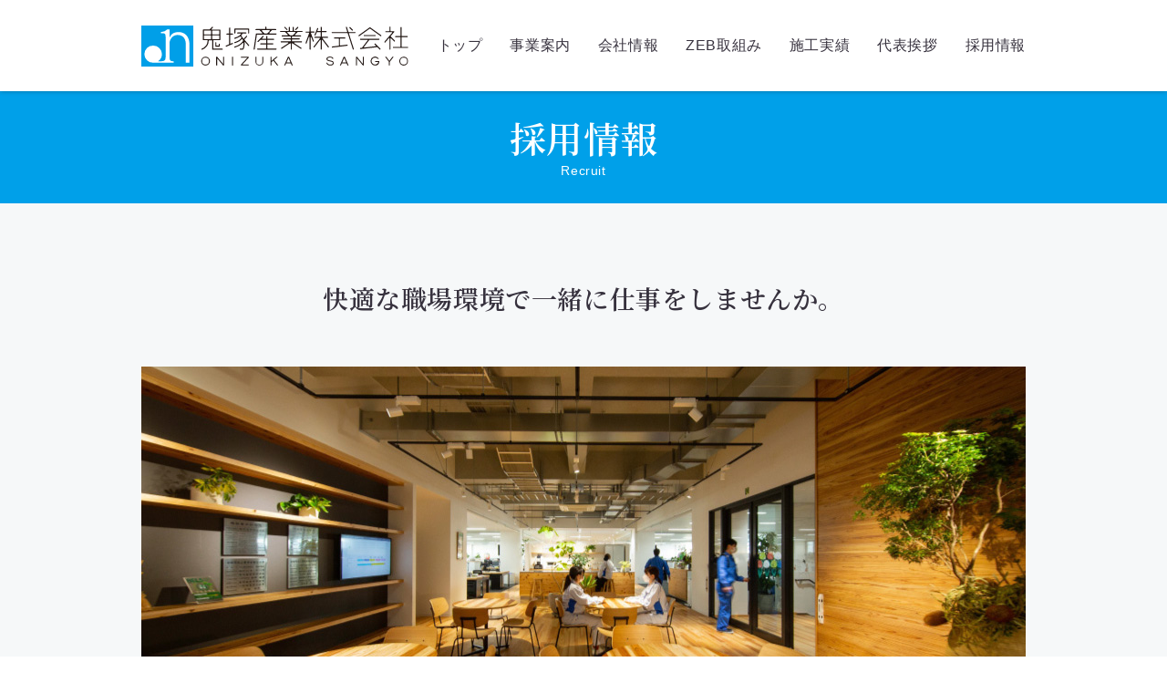

--- FILE ---
content_type: text/html; charset=UTF-8
request_url: https://onizuka-sangyou.jp/recruit
body_size: 32344
content:
<!DOCTYPE html>
<html lang="ja">
<head>
  <meta charset="UTF-8">
  <meta name="viewport" content="width=device-width, initial-scale=1.0">
  

  <title>採用情報|鬼塚産業株式会社-大分の管工事、空調設備工事などの設備工事会社</title>
  <link rel="shortcut icon" href="https://onizuka-sangyou.jp/favicon.png">
  <meta name="description" content="鬼塚産業株式会社は大分地元の総合設備企業。関連会社の鬼塚電気工事(株)と共にZEBプランナーとして登録されました。新築の設備工事や既存設備のリニューアル工事等、空調設備・衛生設備工事全般を承ります。常に高い品質の施工を心掛けご要望にお応えします。">

  <meta property="og:title" content="鬼塚産業株式会社-大分の管工事、空調設備工事などの設備工事会社" />
<meta property="og:type" content="website" />
<meta property="og:description" content="鬼塚産業株式会社は大分地元の総合設備企業。関連会社の鬼塚電気工事(株)と共にZEBプランナーとして登録されました。新築の設備工事や既存設備のリニューアル工事等、空調設備・衛生設備工事全般を承ります。常に高い品質の施工を心掛けご要望にお応えします。" />
  <meta property="og:url" content="https://onizuka-sangyou.jp/recruit" />
  <meta property="og:site_name" content="採用情報｜鬼塚産業株式会社-大分の管工事、空調設備工事などの設備工事会社" />


  <meta property="og:image" content="https://onizuka-sangyou.jp/ogp_image.jpg" />
  <meta name='robots' content='max-image-preview:large' />
<link rel='dns-prefetch' href='//www.googletagmanager.com' />
<script type="text/javascript">
window._wpemojiSettings = {"baseUrl":"https:\/\/s.w.org\/images\/core\/emoji\/14.0.0\/72x72\/","ext":".png","svgUrl":"https:\/\/s.w.org\/images\/core\/emoji\/14.0.0\/svg\/","svgExt":".svg","source":{"concatemoji":"https:\/\/onizuka-sangyou.jp\/wp-includes\/js\/wp-emoji-release.min.js?ver=6.1.9"}};
/*! This file is auto-generated */
!function(e,a,t){var n,r,o,i=a.createElement("canvas"),p=i.getContext&&i.getContext("2d");function s(e,t){var a=String.fromCharCode,e=(p.clearRect(0,0,i.width,i.height),p.fillText(a.apply(this,e),0,0),i.toDataURL());return p.clearRect(0,0,i.width,i.height),p.fillText(a.apply(this,t),0,0),e===i.toDataURL()}function c(e){var t=a.createElement("script");t.src=e,t.defer=t.type="text/javascript",a.getElementsByTagName("head")[0].appendChild(t)}for(o=Array("flag","emoji"),t.supports={everything:!0,everythingExceptFlag:!0},r=0;r<o.length;r++)t.supports[o[r]]=function(e){if(p&&p.fillText)switch(p.textBaseline="top",p.font="600 32px Arial",e){case"flag":return s([127987,65039,8205,9895,65039],[127987,65039,8203,9895,65039])?!1:!s([55356,56826,55356,56819],[55356,56826,8203,55356,56819])&&!s([55356,57332,56128,56423,56128,56418,56128,56421,56128,56430,56128,56423,56128,56447],[55356,57332,8203,56128,56423,8203,56128,56418,8203,56128,56421,8203,56128,56430,8203,56128,56423,8203,56128,56447]);case"emoji":return!s([129777,127995,8205,129778,127999],[129777,127995,8203,129778,127999])}return!1}(o[r]),t.supports.everything=t.supports.everything&&t.supports[o[r]],"flag"!==o[r]&&(t.supports.everythingExceptFlag=t.supports.everythingExceptFlag&&t.supports[o[r]]);t.supports.everythingExceptFlag=t.supports.everythingExceptFlag&&!t.supports.flag,t.DOMReady=!1,t.readyCallback=function(){t.DOMReady=!0},t.supports.everything||(n=function(){t.readyCallback()},a.addEventListener?(a.addEventListener("DOMContentLoaded",n,!1),e.addEventListener("load",n,!1)):(e.attachEvent("onload",n),a.attachEvent("onreadystatechange",function(){"complete"===a.readyState&&t.readyCallback()})),(e=t.source||{}).concatemoji?c(e.concatemoji):e.wpemoji&&e.twemoji&&(c(e.twemoji),c(e.wpemoji)))}(window,document,window._wpemojiSettings);
</script>
<style type="text/css">
img.wp-smiley,
img.emoji {
	display: inline !important;
	border: none !important;
	box-shadow: none !important;
	height: 1em !important;
	width: 1em !important;
	margin: 0 0.07em !important;
	vertical-align: -0.1em !important;
	background: none !important;
	padding: 0 !important;
}
</style>
	<link rel='stylesheet' id='wp-block-library-css' href='https://onizuka-sangyou.jp/wp-includes/css/dist/block-library/style.min.css?ver=6.1.9' type='text/css' media='all' />
<link rel='stylesheet' id='classic-theme-styles-css' href='https://onizuka-sangyou.jp/wp-includes/css/classic-themes.min.css?ver=1' type='text/css' media='all' />
<style id='global-styles-inline-css' type='text/css'>
body{--wp--preset--color--black: #000000;--wp--preset--color--cyan-bluish-gray: #abb8c3;--wp--preset--color--white: #ffffff;--wp--preset--color--pale-pink: #f78da7;--wp--preset--color--vivid-red: #cf2e2e;--wp--preset--color--luminous-vivid-orange: #ff6900;--wp--preset--color--luminous-vivid-amber: #fcb900;--wp--preset--color--light-green-cyan: #7bdcb5;--wp--preset--color--vivid-green-cyan: #00d084;--wp--preset--color--pale-cyan-blue: #8ed1fc;--wp--preset--color--vivid-cyan-blue: #0693e3;--wp--preset--color--vivid-purple: #9b51e0;--wp--preset--gradient--vivid-cyan-blue-to-vivid-purple: linear-gradient(135deg,rgba(6,147,227,1) 0%,rgb(155,81,224) 100%);--wp--preset--gradient--light-green-cyan-to-vivid-green-cyan: linear-gradient(135deg,rgb(122,220,180) 0%,rgb(0,208,130) 100%);--wp--preset--gradient--luminous-vivid-amber-to-luminous-vivid-orange: linear-gradient(135deg,rgba(252,185,0,1) 0%,rgba(255,105,0,1) 100%);--wp--preset--gradient--luminous-vivid-orange-to-vivid-red: linear-gradient(135deg,rgba(255,105,0,1) 0%,rgb(207,46,46) 100%);--wp--preset--gradient--very-light-gray-to-cyan-bluish-gray: linear-gradient(135deg,rgb(238,238,238) 0%,rgb(169,184,195) 100%);--wp--preset--gradient--cool-to-warm-spectrum: linear-gradient(135deg,rgb(74,234,220) 0%,rgb(151,120,209) 20%,rgb(207,42,186) 40%,rgb(238,44,130) 60%,rgb(251,105,98) 80%,rgb(254,248,76) 100%);--wp--preset--gradient--blush-light-purple: linear-gradient(135deg,rgb(255,206,236) 0%,rgb(152,150,240) 100%);--wp--preset--gradient--blush-bordeaux: linear-gradient(135deg,rgb(254,205,165) 0%,rgb(254,45,45) 50%,rgb(107,0,62) 100%);--wp--preset--gradient--luminous-dusk: linear-gradient(135deg,rgb(255,203,112) 0%,rgb(199,81,192) 50%,rgb(65,88,208) 100%);--wp--preset--gradient--pale-ocean: linear-gradient(135deg,rgb(255,245,203) 0%,rgb(182,227,212) 50%,rgb(51,167,181) 100%);--wp--preset--gradient--electric-grass: linear-gradient(135deg,rgb(202,248,128) 0%,rgb(113,206,126) 100%);--wp--preset--gradient--midnight: linear-gradient(135deg,rgb(2,3,129) 0%,rgb(40,116,252) 100%);--wp--preset--duotone--dark-grayscale: url('#wp-duotone-dark-grayscale');--wp--preset--duotone--grayscale: url('#wp-duotone-grayscale');--wp--preset--duotone--purple-yellow: url('#wp-duotone-purple-yellow');--wp--preset--duotone--blue-red: url('#wp-duotone-blue-red');--wp--preset--duotone--midnight: url('#wp-duotone-midnight');--wp--preset--duotone--magenta-yellow: url('#wp-duotone-magenta-yellow');--wp--preset--duotone--purple-green: url('#wp-duotone-purple-green');--wp--preset--duotone--blue-orange: url('#wp-duotone-blue-orange');--wp--preset--font-size--small: 13px;--wp--preset--font-size--medium: 20px;--wp--preset--font-size--large: 36px;--wp--preset--font-size--x-large: 42px;--wp--preset--spacing--20: 0.44rem;--wp--preset--spacing--30: 0.67rem;--wp--preset--spacing--40: 1rem;--wp--preset--spacing--50: 1.5rem;--wp--preset--spacing--60: 2.25rem;--wp--preset--spacing--70: 3.38rem;--wp--preset--spacing--80: 5.06rem;}:where(.is-layout-flex){gap: 0.5em;}body .is-layout-flow > .alignleft{float: left;margin-inline-start: 0;margin-inline-end: 2em;}body .is-layout-flow > .alignright{float: right;margin-inline-start: 2em;margin-inline-end: 0;}body .is-layout-flow > .aligncenter{margin-left: auto !important;margin-right: auto !important;}body .is-layout-constrained > .alignleft{float: left;margin-inline-start: 0;margin-inline-end: 2em;}body .is-layout-constrained > .alignright{float: right;margin-inline-start: 2em;margin-inline-end: 0;}body .is-layout-constrained > .aligncenter{margin-left: auto !important;margin-right: auto !important;}body .is-layout-constrained > :where(:not(.alignleft):not(.alignright):not(.alignfull)){max-width: var(--wp--style--global--content-size);margin-left: auto !important;margin-right: auto !important;}body .is-layout-constrained > .alignwide{max-width: var(--wp--style--global--wide-size);}body .is-layout-flex{display: flex;}body .is-layout-flex{flex-wrap: wrap;align-items: center;}body .is-layout-flex > *{margin: 0;}:where(.wp-block-columns.is-layout-flex){gap: 2em;}.has-black-color{color: var(--wp--preset--color--black) !important;}.has-cyan-bluish-gray-color{color: var(--wp--preset--color--cyan-bluish-gray) !important;}.has-white-color{color: var(--wp--preset--color--white) !important;}.has-pale-pink-color{color: var(--wp--preset--color--pale-pink) !important;}.has-vivid-red-color{color: var(--wp--preset--color--vivid-red) !important;}.has-luminous-vivid-orange-color{color: var(--wp--preset--color--luminous-vivid-orange) !important;}.has-luminous-vivid-amber-color{color: var(--wp--preset--color--luminous-vivid-amber) !important;}.has-light-green-cyan-color{color: var(--wp--preset--color--light-green-cyan) !important;}.has-vivid-green-cyan-color{color: var(--wp--preset--color--vivid-green-cyan) !important;}.has-pale-cyan-blue-color{color: var(--wp--preset--color--pale-cyan-blue) !important;}.has-vivid-cyan-blue-color{color: var(--wp--preset--color--vivid-cyan-blue) !important;}.has-vivid-purple-color{color: var(--wp--preset--color--vivid-purple) !important;}.has-black-background-color{background-color: var(--wp--preset--color--black) !important;}.has-cyan-bluish-gray-background-color{background-color: var(--wp--preset--color--cyan-bluish-gray) !important;}.has-white-background-color{background-color: var(--wp--preset--color--white) !important;}.has-pale-pink-background-color{background-color: var(--wp--preset--color--pale-pink) !important;}.has-vivid-red-background-color{background-color: var(--wp--preset--color--vivid-red) !important;}.has-luminous-vivid-orange-background-color{background-color: var(--wp--preset--color--luminous-vivid-orange) !important;}.has-luminous-vivid-amber-background-color{background-color: var(--wp--preset--color--luminous-vivid-amber) !important;}.has-light-green-cyan-background-color{background-color: var(--wp--preset--color--light-green-cyan) !important;}.has-vivid-green-cyan-background-color{background-color: var(--wp--preset--color--vivid-green-cyan) !important;}.has-pale-cyan-blue-background-color{background-color: var(--wp--preset--color--pale-cyan-blue) !important;}.has-vivid-cyan-blue-background-color{background-color: var(--wp--preset--color--vivid-cyan-blue) !important;}.has-vivid-purple-background-color{background-color: var(--wp--preset--color--vivid-purple) !important;}.has-black-border-color{border-color: var(--wp--preset--color--black) !important;}.has-cyan-bluish-gray-border-color{border-color: var(--wp--preset--color--cyan-bluish-gray) !important;}.has-white-border-color{border-color: var(--wp--preset--color--white) !important;}.has-pale-pink-border-color{border-color: var(--wp--preset--color--pale-pink) !important;}.has-vivid-red-border-color{border-color: var(--wp--preset--color--vivid-red) !important;}.has-luminous-vivid-orange-border-color{border-color: var(--wp--preset--color--luminous-vivid-orange) !important;}.has-luminous-vivid-amber-border-color{border-color: var(--wp--preset--color--luminous-vivid-amber) !important;}.has-light-green-cyan-border-color{border-color: var(--wp--preset--color--light-green-cyan) !important;}.has-vivid-green-cyan-border-color{border-color: var(--wp--preset--color--vivid-green-cyan) !important;}.has-pale-cyan-blue-border-color{border-color: var(--wp--preset--color--pale-cyan-blue) !important;}.has-vivid-cyan-blue-border-color{border-color: var(--wp--preset--color--vivid-cyan-blue) !important;}.has-vivid-purple-border-color{border-color: var(--wp--preset--color--vivid-purple) !important;}.has-vivid-cyan-blue-to-vivid-purple-gradient-background{background: var(--wp--preset--gradient--vivid-cyan-blue-to-vivid-purple) !important;}.has-light-green-cyan-to-vivid-green-cyan-gradient-background{background: var(--wp--preset--gradient--light-green-cyan-to-vivid-green-cyan) !important;}.has-luminous-vivid-amber-to-luminous-vivid-orange-gradient-background{background: var(--wp--preset--gradient--luminous-vivid-amber-to-luminous-vivid-orange) !important;}.has-luminous-vivid-orange-to-vivid-red-gradient-background{background: var(--wp--preset--gradient--luminous-vivid-orange-to-vivid-red) !important;}.has-very-light-gray-to-cyan-bluish-gray-gradient-background{background: var(--wp--preset--gradient--very-light-gray-to-cyan-bluish-gray) !important;}.has-cool-to-warm-spectrum-gradient-background{background: var(--wp--preset--gradient--cool-to-warm-spectrum) !important;}.has-blush-light-purple-gradient-background{background: var(--wp--preset--gradient--blush-light-purple) !important;}.has-blush-bordeaux-gradient-background{background: var(--wp--preset--gradient--blush-bordeaux) !important;}.has-luminous-dusk-gradient-background{background: var(--wp--preset--gradient--luminous-dusk) !important;}.has-pale-ocean-gradient-background{background: var(--wp--preset--gradient--pale-ocean) !important;}.has-electric-grass-gradient-background{background: var(--wp--preset--gradient--electric-grass) !important;}.has-midnight-gradient-background{background: var(--wp--preset--gradient--midnight) !important;}.has-small-font-size{font-size: var(--wp--preset--font-size--small) !important;}.has-medium-font-size{font-size: var(--wp--preset--font-size--medium) !important;}.has-large-font-size{font-size: var(--wp--preset--font-size--large) !important;}.has-x-large-font-size{font-size: var(--wp--preset--font-size--x-large) !important;}
.wp-block-navigation a:where(:not(.wp-element-button)){color: inherit;}
:where(.wp-block-columns.is-layout-flex){gap: 2em;}
.wp-block-pullquote{font-size: 1.5em;line-height: 1.6;}
</style>
<link rel='stylesheet' id='contact-form-7-css' href='https://onizuka-sangyou.jp/wp-content/plugins/contact-form-7/includes/css/styles.css?ver=5.6.4' type='text/css' media='all' />

<!-- Google アナリティクス スニペット (Site Kit が追加) -->
<script type='text/javascript' src='https://www.googletagmanager.com/gtag/js?id=UA-106858940-1' id='google_gtagjs-js' async></script>
<script type='text/javascript' id='google_gtagjs-js-after'>
window.dataLayer = window.dataLayer || [];function gtag(){dataLayer.push(arguments);}
gtag('set', 'linker', {"domains":["onizuka-sangyou.jp"]} );
gtag("js", new Date());
gtag("set", "developer_id.dZTNiMT", true);
gtag("config", "UA-106858940-1", {"anonymize_ip":true});
gtag("config", "G-300Q39V855");
</script>

<!-- (ここまで) Google アナリティクス スニペット (Site Kit が追加) -->
<link rel="https://api.w.org/" href="https://onizuka-sangyou.jp/wp-json/" /><link rel="alternate" type="application/json" href="https://onizuka-sangyou.jp/wp-json/wp/v2/pages/44" /><link rel="EditURI" type="application/rsd+xml" title="RSD" href="https://onizuka-sangyou.jp/xmlrpc.php?rsd" />
<link rel="wlwmanifest" type="application/wlwmanifest+xml" href="https://onizuka-sangyou.jp/wp-includes/wlwmanifest.xml" />
<meta name="generator" content="WordPress 6.1.9" />
<link rel="canonical" href="https://onizuka-sangyou.jp/recruit" />
<link rel='shortlink' href='https://onizuka-sangyou.jp/?p=44' />
<link rel="alternate" type="application/json+oembed" href="https://onizuka-sangyou.jp/wp-json/oembed/1.0/embed?url=https%3A%2F%2Fonizuka-sangyou.jp%2Frecruit" />
<link rel="alternate" type="text/xml+oembed" href="https://onizuka-sangyou.jp/wp-json/oembed/1.0/embed?url=https%3A%2F%2Fonizuka-sangyou.jp%2Frecruit&#038;format=xml" />
<meta name="generator" content="Site Kit by Google 1.87.0" /><meta name="redi-version" content="1.2.7" />		<style type="text/css" id="wp-custom-css">
			.sns-box {
			display: grid;
			grid-template-columns: 30px 30px;
			gap: 20px;
			justify-content: center;
			padding: 1em 0;
		}
		.sns-item {
			width: 30px;
			height: 30px;
		}
		.sns-item-link {
			display: block;
			height: 100%;
		}





.TopBanner {
	background: #fff;
  padding: 5rem 1rem 0 1rem;
}
.TopBannerFlex {
  display: flex;
  align-items: center;
	justify-content: center;
  gap: 20px;
	padding-top: 20px;
}
@media screen and (max-width: 768px) {
  .TopBannerFlex {
    flex-direction: column;
  }
}
.TopBanner__Content {
  text-align: center;
}
.TopBanner__link {
  transition: opacity 0.2s;
}
.TopBanner__link:hover {
  opacity: 0.6;
}
@media screen and (max-width: 768px) {
  .TopBanner__wrapper {
    display: none;
  }
}
.TopBanner__wrapperSp {
  display: none;
}
@media screen and (max-width: 768px) {
  .TopBanner__wrapperSp {
    display: block;
  }
}
.TopBanner__img {
  max-width: 100%;
}		</style>
		  <link href="https://fonts.googleapis.com/css2?family=Noto+Serif+JP:wght@600&display=swap" rel="stylesheet">
  <link rel="stylesheet" href="https://onizuka-sangyou.jp/wp-content/themes/onizuka-sangyou/css/sangyo-style.css?d=1766487743">
  <script
  src="https://code.jquery.com/jquery-1.12.4.min.js"
  integrity="sha256-ZosEbRLbNQzLpnKIkEdrPv7lOy9C27hHQ+Xp8a4MxAQ="
  crossorigin="anonymous"></script>
  <script src="https://onizuka-sangyou.jp/wp-content/themes/onizuka-sangyou/js/fitie/fitie.js"></script>
  <script src="https://onizuka-sangyou.jp/wp-content/themes/onizuka-sangyou/js/slick/slick.min.js" defer></script>
  <script src="https://onizuka-sangyou.jp/wp-content/themes/onizuka-sangyou/js/function.js" defer></script>
</head>
<body>
<!-- test1126 -->
<header class="Header">
  <div class="Header__inner">
    <h1 class="Header__logo">
      <a href="https://onizuka-sangyou.jp" class="Header__logoLink"><img src="https://onizuka-sangyou.jp/wp-content/themes/onizuka-sangyou/img/common/logo.svg" alt="ロゴ：鬼塚産業株式会社" class="Header__logoImg"></a>
    </h1>
    <div class="Header__Gnav">
      <div class="Header__Hamburger">
      <button id="js-hamburger" class="Hamburger"><span class="Hamburger__line"></span></button>
      </div>
      <nav id="js-gnav" class="Gnav">
        <ul class="Gnav__list">
          <li class="Gnav__item"><a href="https://onizuka-sangyou.jp" class="Gnav__link">トップ</a></li>
          <li class="Gnav__item"><a href="https://onizuka-sangyou.jp/business" class="Gnav__link">事業案内</a></li>
          <li class="Gnav__item"><a href="https://onizuka-sangyou.jp/company" class="Gnav__link">会社情報</a></li>
			<li class="Gnav__item"><a href="https://onizuka-sangyou.jp/zeb" class="Gnav__link">ZEB取組み</a></li>
          <li class="Gnav__item"><a href="https://onizuka-sangyou.jp/archives/category/works" class="Gnav__link">施工実績</a></li>
          <li class="Gnav__item"><a href="https://onizuka-sangyou.jp/greeting" class="Gnav__link">代表挨拶</a></li>
          <li class="Gnav__item"><a href="https://onizuka-sangyou.jp/recruit" class="Gnav__link">採用情報</a></li>
        </ul>
      </nav>
      <div class="Gnav__spBg" id="js-hamburgerClose"></div>
    </div>
  </div>

</header>
<div class="Body">


<header class="SecondHeader">
  <h1 class="SecondHeader__title">
    <div class="SecondHeader__ja">採用情報</div>
    <div class="SecondHeader__en">Recruit</div>
  </h1>
</header>
<main class="l_main"><div class="l_inner">
<div class="PageCMS">
  <section>
	<h2 class="CommonTitle hp_mb5r">快適な職場環境で一緒に仕事をしませんか。</h2>
	
	<style>
	.recruit_image_box {
		display: grid;
		grid-template-rows: auto auto auto;
		grid-template-columns: 1fr 1fr 1fr;
		gap: 20px 20px;
		padding-bottom: 80px;
	}
	
	@media screen and (max-width: 900px) {
		.recruit_image_box {
			grid-template-columns: 1fr 1fr;
		}
	}
	
	@media screen and (max-width: 500px) {
		.recruit_image_box {
			grid-template-columns: 1fr;
		}
	}
	
	.recruit_top {
		grid-column: 1 / -1;
	}
	
	.two_column_layout {
		grid-column: 1 / -1;
		display: grid;
		grid-template-columns: 1fr 1fr;
		gap: 20px;
	}
	
	.two_column_text {
		text-align: left;
		display: flex;
		flex-direction: column;
		justify-content: center;
	}
	
	.text_line_1 {
		padding-bottom: 0.5em;
		font-size: 24px;
		font-family: 'Noto Serif JP', serif;
		margin: 0;
	}
	
	.text_line_2 {
		font-size: 16px;
		margin: 5px 0 0 0;
	}
	
	@media screen and (max-width: 780px) {
		.two_column_layout {
			grid-template-columns: 1fr;
		}
		.text_line_1 {
			padding-bottom: 0;
		}
		.text_line_2 {
			margin: 0;
		}
	
	}
	
	.two_column_item {
		text-align: right;
	}
	
	.recruit_image {
		width: 100%;
		height: auto;
	}
	
	.recruit_image-200 {
		width: 100%;
		height: 200px;
		object-fit: cover;
	}
	@media screen and (max-width: 500px) {
		.recruit_image-200 {
			height: 150px;
		}
	}
	
	.recruit_image_wrapper,
	.two_column_item {
		text-align: right;
		display: grid;
		gap: 2px;
	}
	
	.recruit_image_description {
		font-size: 14px;
		color: #555;
		text-align: right;
	}

	.two_column_contactlayout {
		grid-column: 1 / -1;
		display: grid;
		grid-template-columns: 1fr 1fr;
		gap: 40px;
	}
	@media screen and (max-width: 780px) {
		.two_column_contactlayout {
			grid-template-columns: 1fr;
			gap: 15px;
		}
	}
	.contact_image {
		width: 100%;
		height: 280px;
		object-fit: cover;
	}
	@media screen and (max-width: 780px) {
		.contact_image {
			height: 370px;
		}
	}
	.contact_title {
		font-size: 28px;
		font-family: 'Noto Serif JP', serif;
		padding-bottom: 20px;
	}
	.contact_text {
		padding-bottom: 30px;
	}
	</style>
	
	<div class="recruit_image_box">
		<!-- 横いっぱいの画像 -->
		<img decoding="async" src="/wp-content/themes/onizuka-sangyou/img/page/recruit_00.jpg" alt="Large Image" class="recruit_image recruit_top">
	
		<!-- 2分割のレイアウト -->
		<div class="two_column_layout">
			<div class="two_column_text">
				<p class="text_line_1">社員同士で交流しやすいオフィス</p>
				<p class="text_line_2">コミュニケーションが自然に生まれてくるような環境作りを目指しています。</p>
			</div>
			<div class="two_column_item">
				<img decoding="async" src="/wp-content/themes/onizuka-sangyou/img/page/recruit_04.jpg" alt="Column Image 2" class="recruit_image recruit_image-200">
				<p class="recruit_image_description">県内産の杉を積極的に使用した空間</p>
			</div>
		</div>
	
		<!-- 横並び3枚の画像 -->
		<div class="recruit_image_wrapper">
			<img decoding="async" src="/wp-content/themes/onizuka-sangyou/img/page/recruit_01.jpg" alt="Image 1" class="recruit_image recruit_image-200">
			<p class="recruit_image_description">ひらけたオフィス空間</p>
		</div>
		<div class="recruit_image_wrapper">
			<img decoding="async" src="/wp-content/themes/onizuka-sangyou/img/page/recruit_02.jpg" alt="Image 2" class="recruit_image recruit_image-200">
			<p class="recruit_image_description">３階 屋上庭園</p>
		</div>
		<div class="recruit_image_wrapper">
			<img decoding="async" src="/wp-content/themes/onizuka-sangyou/img/page/recruit_03.jpg" alt="Image 3" class="recruit_image recruit_image-200">
			<p class="recruit_image_description">カフェのようなスペース</p>
		</div>
	</div>
	
	
	
	<div class="l_flex -center -gap2 -spCenter hp_mb5r">
		<a href="#sect1" class="Button -ghost -siz1 -pageAnchor">新卒採用</a>
		<a href="#sect2" class="Button -ghost -siz1 -pageAnchor">中途採用</a>
	</div>
	
	<section id="sect1">
	  <h2>新卒採用</h2>
	  <div class="CommonBox">
		<dl class="CommonTable">
		  <div class="CommonTable__row">
			<dt class="CommonTable__head">雇用形態</dt>
			<dd class="CommonTable__data">正社員</dd>
		  </div>
		  <div class="CommonTable__row">
			<dt class="CommonTable__head">応募条件</dt>
			<dd class="CommonTable__data">来春に卒業を予定されている方</dd>
		  </div>
		  <div class="CommonTable__row">
			<dt class="CommonTable__head">募集職種</dt>
			<dd class="CommonTable__data">管工事技術職，技能職</dd>
		  </div>
		  <div class="CommonTable__row">
			<dt class="CommonTable__head">募集学部・学科</dt>
			<dd class="CommonTable__data">全学部・全学科</dd>
		  </div>
		  <div class="CommonTable__row">
			<dt class="CommonTable__head">採用人数</dt>
			<dd class="CommonTable__data">若干名</dd>
		  </div>
		  <div class="CommonTable__row">
			<dt class="CommonTable__head">給与</dt>
			<dd class="CommonTable__data">基本給（月額平均）180,000円，賞与 3回/年</dd>
		  </div>
		  <div class="CommonTable__row">
			<dt class="CommonTable__head">勤務時間</dt>
			<dd class="CommonTable__data">8：00～17：00　実働8時間（休憩60分）</dd>
		  </div>
		  <div class="CommonTable__row">
			<dt class="CommonTable__head">休日/休暇</dt>
			<dd class="CommonTable__data">完全週休2日制（土・日・祝日）　会社カレンダーによる　盆，正月休み</dd>
		  </div>
		  <div class="CommonTable__row">
			<dt class="CommonTable__head">勤務地</dt>
			<dd class="CommonTable__data">大分県大分市</dd>
		  </div>
		  <div class="CommonTable__row">
			<dt class="CommonTable__head">待遇/福利厚生</dt>
			<dd class="CommonTable__data">各種社会保険</dd>
		  </div>
		  <div class="CommonTable__row">
			<dt class="CommonTable__head">選考方法</dt>
			<dd class="CommonTable__data">書類選考、面接</dd>
		  </div>
		</dl>
	  </div>
	</section>

	<div class="two_column_contactlayout" style="padding-bottom: 100px;">
		<div class="">
			<img decoding="async" src="/wp-content/themes/onizuka-sangyou/img/page/contact_01.jpg" alt="Column Image 2" class="contact_image">
		</div>
		<div class="two_column_text">
			<p class="contact_title">お問い合わせ</p>
			<p class="contact_text">採用に関するご質問やご相談はこちらからお気軽にどうぞ。<br>お待ちしております。</p>
			<a href="/contact-foam" class="Button" style="    display: -webkit-inline-box;">お問い合せはこちら</a>
		</div>
	</div>
	
	<section id="sect2">
	  <h2>中途採用</h2>
	  <div class="CommonBox">
		<dl class="CommonTable">
		  <div class="CommonTable__row">
			<dt class="CommonTable__head">雇用形態</dt>
			<dd class="CommonTable__data">正社員</dd>
		  </div>
		  <div class="CommonTable__row">
			<dt class="CommonTable__head">募集職種</dt>
			<dd class="CommonTable__data">給排水衛生設備工事技術者・技能者</dd>
		  </div>
		  <div class="CommonTable__row">
			<dt class="CommonTable__head">仕事内容</dt>
			<dd class="CommonTable__data">給排水衛生設備、空調設備の設計及び積算<br>給排水衛生設備の工事監督業務<br>業務はパソコン使用</dd>
		  </div>
		  <div class="CommonTable__row">
			<dt class="CommonTable__head">採用人数</dt>
			<dd class="CommonTable__data">若干名</dd>
		  </div>
		  <div class="CommonTable__row">
			<dt class="CommonTable__head">給与</dt>
			<dd class="CommonTable__data">基本給（月額平均）200,000円，賞与 3回/年</dd>
		  </div>
		  <div class="CommonTable__row">
			<dt class="CommonTable__head">勤務時間</dt>
			<dd class="CommonTable__data">8：00～17：00　実働8時間（休憩60分）</dd>
		  </div>
		  <div class="CommonTable__row">
			<dt class="CommonTable__head">休日/休暇</dt>
			<dd class="CommonTable__data">完全週休2日制（土・日・祝日）　会社カレンダーによる 盆，夏季休暇，正月休暇あり</dd>
		  </div>
		  <div class="CommonTable__row">
			<dt class="CommonTable__head">勤務地</dt>
			<dd class="CommonTable__data">大分県大分市</dd>
		  </div>
		  <div class="CommonTable__row">
			<dt class="CommonTable__head">待遇/福利厚生</dt>
			<dd class="CommonTable__data">雇用保険，労災保険，健康保険，厚生年金，財形</dd>
		  </div>
		  <div class="CommonTable__row">
			<dt class="CommonTable__head">選考方法</dt>
			<dd class="CommonTable__data">面接，書類選考</dd>
		  </div>
		</dl>
	  </div>
	</section>
	
	
	
	</section></div>
</div></main>

<!-- お問い合わせ -->
<div class="CTA">
  <section class="CTA__inner">
    <h2 class="CTA__title">
      <div class="Heading">
        <div class="Heading__title">お問い合わせ</div>
        <div class="Heading__en">Contact</div>
      </div>
    </h2>
    <p class="CTA__msg">配管・空調・設備工事のことならお任せください</p>
    <p class="CTA__text">水回りをキレイにしたい、空調の効きが悪くなった、などお気軽にご相談ください。</p>
	<div class="Topcta__list">
		<div class="cta__list__item">
			<span class="CTA__tel">
			<address class="CTA__tel__number">097-569-3275</address>
			</span>
		</div>
		<div class="cta__list__item">
			<span class="CTA__mail">
			<a class="CTA__line CTA__mail__text CTA__arrow" href="https://onizuka-sangyou.jp/contact-foam" style="display: -webkit-inline-box;">メールでのお問合せはこちら</a>
			</span>
		</div>
	</div>
  </section>
</div>

<script type='text/javascript' src='https://onizuka-sangyou.jp/wp-content/plugins/contact-form-7/includes/swv/js/index.js?ver=5.6.4' id='swv-js'></script>
<script type='text/javascript' id='contact-form-7-js-extra'>
/* <![CDATA[ */
var wpcf7 = {"api":{"root":"https:\/\/onizuka-sangyou.jp\/wp-json\/","namespace":"contact-form-7\/v1"}};
/* ]]> */
</script>
<script type='text/javascript' src='https://onizuka-sangyou.jp/wp-content/plugins/contact-form-7/includes/js/index.js?ver=5.6.4' id='contact-form-7-js'></script>
</div>
<!-- /.l_body -->

<footer class="Footer">
  <div class="Footer__inner">
    <ul class="Footer__navList">
      <li class="Footer__navItem"><a href="https://onizuka-sangyou.jp" class="Footer__navLink">トップ</a></li>
      <li class="Footer__navItem"><a href="https://onizuka-sangyou.jp/business" class="Footer__navLink">事業案内</a></li>
      <li class="Footer__navItem"><a href="https://onizuka-sangyou.jp/greeting" class="Footer__navLink">代表挨拶</a></li>
	  <li class="Footer__navItem"><a href="https://onizuka-sangyou.jp/zeb" class="Footer__navLink">鬼塚産業のZEB取組</a></li>
      <li class="Footer__navItem"><a href="https://onizuka-sangyou.jp/company" class="Footer__navLink">会社情報</a></li>
      <li class="Footer__navItem"><a href="https://onizuka-sangyou.jp/archives/category/works" class="Footer__navLink">施工実績</a></li>
      <li class="Footer__navItem"><a href="https://onizuka-sangyou.jp/archives/category/news" class="Footer__navLink">新着情報</a></li>
      <li class="Footer__navItem"><a href="https://onizuka-sangyou.jp/recruit" class="Footer__navLink">採用情報</a></li>
    </ul>
    <address class="Footer__address">
      <p class="Footer__logo">
		<a href="https://onizuka-sangyou.jp" class="Footer__logoLink">
			<img src="https://onizuka-sangyou.jp/wp-content/themes/onizuka-sangyou/img/common/logo.svg" alt="" class="Footer__logoImg">
		</a>
	</p>
      <p class="Footer__addressText">
      〒870-0930 大分市大字津留1979番地1<br>
      TEL：097-569-3275／FAX：097-578-8077
      </p>
    </address>

	<div class="sns-box">
		<div class="sns-item">
			<a href="https://www.instagram.com/onizuka_sangyo/" target="_blank" class="sns-item-link">
				<img src="https://onizuka-sangyou.jp/wp-content/themes/onizuka-sangyou/img/common/Instagram.png" alt="" class="">
			</a>
		</div>
		<div class="sns-item">
			<a href="https://www.facebook.com/profile.php?id=61566312185120" target="_blank" class="sns-item-link">
				<img src="https://onizuka-sangyou.jp/wp-content/themes/onizuka-sangyou/img/common/facebook.png" alt="" class="">
			</a>
		</div>
	</div>
	
    <p class="Footer__copy">
      <small>©2020 鬼塚産業株式会社</small>
    </p>
  </div>
</footer>
<!-- /.Footer -->
</body>
</html>

--- FILE ---
content_type: text/css
request_url: https://onizuka-sangyou.jp/wp-content/themes/onizuka-sangyou/css/sangyo-style.css?d=1766487743
body_size: 65165
content:
@charset "UTF-8";
/* scssファイルあり cssファイルは絶対に変更しないでください。 */
.hp_dib {
  display: inline-block;
}

@media screen and (max-width: 1199px) {
  .hp_dn_lg {
    display: none;
  }
}

@media screen and (max-width: 991px) {
  .hp_dn_md {
    display: none;
  }
}

@media screen and (max-width: 767px) {
  .hp_dn_sp {
    display: none;
  }
}

@media screen and (max-width: 575px) {
  .hp_dn_xs {
    display: none;
  }
}

.hp_fz14 {
  font-size: 1.4rem;
}

.hp_grow1 {
  -webkit-box-flex: 1;
  -ms-flex-positive: 1;
  flex-grow: 1;
}

.hp_mb2r {
  margin-bottom: 2rem;
}

.hp_mb3r {
  margin-bottom: 3rem;
}

.hp_mb0 {
  margin-bottom: 0;
}

.hp_mb5r {
  margin-bottom: 5rem;
}

.hp_shrink0 {
  -ms-flex-negative: 0;
  flex-shrink: 0;
}

.l_inner {
  display: block;
  max-width: 970px;
  margin-left: auto;
  margin-right: auto;
}

.l_main {
  padding: 8rem 1rem;
}

.l_row {
  display: -webkit-box;
  display: -ms-flexbox;
  display: flex;
  -webkit-box-align: start;
  -ms-flex-align: start;
  align-items: flex-start;
  -webkit-box-pack: center;
  -ms-flex-pack: center;
  justify-content: center;
  padding: 8rem 1rem;
}

@media screen and (max-width: 767px) {
  .l_row {
    -webkit-box-orient: vertical;
    -webkit-box-direction: normal;
    -ms-flex-direction: column;
    flex-direction: column;
  }
}

.l_main_col {
  width: 100%;
  max-width: 80rem;
  -webkit-box-ordinal-group: 2;
  -ms-flex-order: 1;
  order: 1;
  margin-bottom: 5rem;
}

.l_main_col.-work {
  max-width: 96rem;
}

.l_side_col {
  width: 30%;
  max-width: 300px;
  min-width: 180px;
  -webkit-box-ordinal-group: 0;
  -ms-flex-order: -1;
  order: -1;
  margin-right: 8rem;
  margin-bottom: 5rem;
}

@media screen and (max-width: 1199px) {
  .l_side_col {
    margin-right: 5rem;
  }
}

@media screen and (max-width: 767px) {
  .l_side_col {
    max-width: unset;
    margin-right: 0;
    width: 100%;
    -webkit-box-ordinal-group: 3;
    -ms-flex-order: 2;
    order: 2;
  }
}

.l_item {
  margin-bottom: 5rem;
}

.l_flex {
  display: -webkit-box;
  display: -ms-flexbox;
  display: flex;
}

.l_flex > :not(:last-child) {
  margin-right: 20px;
  margin-bottom: 20px;
}

.l_flex.-gap0 > :not(:last-child) {
  margin-right: 0px;
}

.l_flex.-gap2 > :not(:last-child) {
  margin-right: 30px;
}

.l_flex.-gap3 > :not(:last-child) {
  margin-right: 50px;
}

.l_flex.-gap4 > :not(:last-child) {
  margin-right: 80px;
}

@media screen and (max-width: 767px) {
  .l_flex {
    display: block;
  }
  .l_flex > :not(:root):not(:root) {
    margin-right: 0;
  }
}

.l_flex.-center {
  -webkit-box-pack: center;
  -ms-flex-pack: center;
  justify-content: center;
}

@media screen and (max-width: 767px) {
  .l_flex.-spCenter {
    display: -webkit-box;
    display: -ms-flexbox;
    display: flex;
    -webkit-box-align: center;
    -ms-flex-align: center;
    align-items: center;
    -webkit-box-pack: center;
    -ms-flex-pack: center;
    justify-content: center;
    -webkit-box-orient: vertical;
    -webkit-box-direction: normal;
    -ms-flex-direction: column;
    flex-direction: column;
  }
  .l_flex.-spCenter > :not(:root) {
    margin-right: 0;
  }
}

.CommonBox > .l_flex:not([class*="hp_mb"]) {
  margin-bottom: -2rem;
}

html,
body,
div,
span,
applet,
object,
iframe,
h1,
h2,
h3,
h4,
h5,
h6,
p,
blockquote,
pre,
a,
abbr,
acronym,
address,
big,
cite,
code,
del,
dfn,
em,
font,
ins,
kbd,
q,
s,
samp,
small,
strike,
strong,
sub,
sup,
tt,
var,
dl,
dt,
dd,
ol,
ul,
li,
fieldset,
form,
label,
legend,
table,
caption,
tbody,
tfoot,
thead,
tr,
th,
td {
  border: 0;
  font-family: inherit;
  font-size: 100%;
  font-style: inherit;
  font-weight: inherit;
  margin: 0;
  outline: 0;
  padding: 0;
  vertical-align: baseline;
}

html {
  -webkit-box-sizing: border-box;
  box-sizing: border-box;
  font-size: 62.5%;
  overflow-y: scroll;
  -webkit-text-size-adjust: 100%;
  -ms-text-size-adjust: 100%;
}

*,
*:before,
*:after {
  -webkit-box-sizing: inherit;
  box-sizing: inherit;
}

article,
aside,
details,
figcaption,
figure,
footer,
header,
main,
nav,
section {
  display: block;
}

ol,
ul {
  list-style: none;
}

table {
  border-collapse: collapse;
  border-spacing: 0;
}

caption,
th,
td {
  font-weight: inherit;
  text-align: left;
}

fieldset {
  min-width: inherit;
}

blockquote:before,
blockquote:after,
q:before,
q:after {
  content: "";
}

blockquote,
q {
  -webkit-hyphens: none;
  -ms-hyphens: none;
  hyphens: none;
  quotes: none;
}

a img {
  border: 0;
}

input,
button,
select,
textarea {
  -webkit-appearance: none;
  border-radius: 0;
}

* {
  margin: 0;
  padding: 0;
  color: inherit;
  -webkit-box-sizing: border-box;
  box-sizing: border-box;
}

input[type="text"] {
  padding: 0;
  border: none;
  border-radius: 0;
  outline: none;
  background: none;
}

textarea {
  -webkit-appearance: none;
  -moz-appearance: none;
  appearance: none;
  padding: 0;
  border: 0;
  outline: none;
  background: transparent;
}

button,
input[type="submit"] {
  -webkit-appearance: none;
  -moz-appearance: none;
  appearance: none;
  padding: 0;
  border: none;
  outline: none;
  background: transparent;
}

a {
  text-decoration: none;
}

/* Slider */
/* Icons */
@font-face {
  font-family: "slick";
  src: url("./css/fonts/slick.eot");
  src: url("./css/fonts/slick.eot?#iefix") format("embedded-opentype"),
    url("./css/fonts/slick.woff") format("woff"),
    url("./css/fonts/slick.ttf") format("truetype"),
    url("./css/fonts/slick.svg#slick") format("svg");
  font-weight: normal;
  font-style: normal;
}

/* Arrows */
.slick-prev,
.slick-next {
  position: absolute;
  display: block;
  height: 20px;
  width: 20px;
  line-height: 0px;
  font-size: 0px;
  cursor: pointer;
  background: transparent;
  color: transparent;
  top: 50%;
  -webkit-transform: translate(0, -50%);
  -ms-transform: translate(0, -50%);
  transform: translate(0, -50%);
  padding: 0;
  border: none;
  outline: none;
}

.slick-prev:hover,
.slick-prev:focus,
.slick-next:hover,
.slick-next:focus {
  outline: none;
  background: transparent;
  color: transparent;
}

.slick-prev:hover:before,
.slick-prev:focus:before,
.slick-next:hover:before,
.slick-next:focus:before {
  opacity: 1;
}

.slick-prev.slick-disabled:before,
.slick-next.slick-disabled:before {
  opacity: 0.25;
}

.slick-prev:before,
.slick-next:before {
  font-family: "slick";
  font-size: 20px;
  line-height: 1;
  color: white;
  opacity: 0.75;
  -webkit-font-smoothing: antialiased;
  -moz-osx-font-smoothing: grayscale;
}

.slick-prev {
  left: -25px;
}

[dir="rtl"] .slick-prev {
  left: auto;
  right: -25px;
}

.slick-prev:before {
  content: "←";
}

[dir="rtl"] .slick-prev:before {
  content: "→";
}

.slick-next {
  right: -25px;
}

[dir="rtl"] .slick-next {
  left: -25px;
  right: auto;
}

.slick-next:before {
  content: "→";
}

[dir="rtl"] .slick-next:before {
  content: "←";
}

/* Dots */
.slick-dotted.slick-slider {
  margin-bottom: 30px;
}

.slick-dots {
  position: absolute;
  bottom: -25px;
  list-style: none;
  display: block;
  text-align: center;
  padding: 0;
  margin: 0;
  width: 100%;
}

.slick-dots li {
  position: relative;
  display: inline-block;
  height: 20px;
  width: 20px;
  margin: 0 5px;
  padding: 0;
  cursor: pointer;
}

.slick-dots li button {
  border: 0;
  background: transparent;
  display: block;
  height: 20px;
  width: 20px;
  outline: none;
  line-height: 0px;
  font-size: 0px;
  color: transparent;
  padding: 5px;
  cursor: pointer;
}

.slick-dots li button:hover,
.slick-dots li button:focus {
  outline: none;
}

.slick-dots li button:hover:before,
.slick-dots li button:focus:before {
  opacity: 1;
}

.slick-dots li button:before {
  position: absolute;
  top: 0;
  left: 0;
  content: "•";
  width: 20px;
  height: 20px;
  font-family: "slick";
  font-size: 6px;
  line-height: 20px;
  text-align: center;
  color: black;
  opacity: 0.25;
  -webkit-font-smoothing: antialiased;
  -moz-osx-font-smoothing: grayscale;
}

.slick-dots li.slick-active button:before {
  color: black;
  opacity: 0.75;
}

/* Slider */
.slick-slider {
  position: relative;
  display: block;
  -webkit-box-sizing: border-box;
  box-sizing: border-box;
  -webkit-touch-callout: none;
  -webkit-user-select: none;
  -moz-user-select: none;
  -ms-user-select: none;
  user-select: none;
  -ms-touch-action: pan-y;
  touch-action: pan-y;
  -webkit-tap-highlight-color: transparent;
}

.slick-list {
  position: relative;
  overflow: hidden;
  display: block;
  margin: 0;
  padding: 0;
}

.slick-list:focus {
  outline: none;
}

.slick-list.dragging {
  cursor: pointer;
  cursor: hand;
}

.slick-slider .slick-track,
.slick-slider .slick-list {
  -webkit-transform: translate3d(0, 0, 0);
  -ms-transform: translate3d(0, 0, 0);
  transform: translate3d(0, 0, 0);
}

.slick-track {
  position: relative;
  left: 0;
  top: 0;
  display: block;
  margin-left: auto;
  margin-right: auto;
}

.slick-track:before,
.slick-track:after {
  content: "";
  display: table;
}

.slick-track:after {
  clear: both;
}

.slick-loading .slick-track {
  visibility: hidden;
}

.slick-slide {
  float: left;
  height: 100%;
  min-height: 1px;
  display: none;
}

[dir="rtl"] .slick-slide {
  float: right;
}

.slick-slide img {
  display: block;
}

.slick-slide.slick-loading img {
  display: none;
}

.slick-slide.dragging img {
  pointer-events: none;
}

.slick-initialized .slick-slide {
  display: block;
}

.slick-loading .slick-slide {
  visibility: hidden;
}

.slick-vertical .slick-slide {
  display: block;
  height: auto;
  border: 1px solid transparent;
}

.slick-arrow.slick-hidden {
  display: none;
}

html {
  font-size: 10px;
  color: #37323e;
  font-family: "Helvetica Neue", "Segoe UI", "Hiragino Kaku Gothic ProN",
    "Hiragino Sans", Meiryo, sans-serif;
  -webkit-font-feature-settings: "palt" 1;
  font-feature-settings: "palt" 1;
  letter-spacing: 0.06em;
  line-height: 1.75;
}

body {
  font-size: 1.6rem;
}

body.customize-support .Header {
  top: 32px;
}

@media screen and (max-width: 782px) {
  body.customize-support .Header {
    top: 0px;
  }
  #wpadminbar {
    display: none;
  }
  html {
    margin-top: 0 !important;
  }
}

.Header__Hamburger {
  position: absolute;
  top: 0;
  right: 0;
}

.Hamburger {
  width: 6rem;
  height: 6rem;
  background-color: transparent;
  display: none;
  position: relative;
  color: #00a0e9;
  z-index: 1;
  overflow: hidden;
}

.Hamburger::after {
  content: "";
  display: block;
  position: absolute;
  z-index: 0;
  width: 200%;
  height: 200%;
  background-color: #15477a;
  -webkit-transform-origin: right;
  -ms-transform-origin: right;
  transform-origin: right;
  opacity: 0;
  top: 0;
  left: 0;
  -webkit-transition: opacity 0.2s;
  transition: opacity 0.2s;
}

.Hamburger.is-active {
  color: #fff;
}

.Hamburger.is-active::after {
  opacity: 1;
}

@media screen and (max-width: 767px) {
  .Hamburger {
    display: inline-block;
  }
}

.Hamburger__text {
  font-size: 10px;
  white-space: nowrap;
  font-weight: 700;
  line-height: 1;
  position: absolute;
  bottom: 5px;
  left: 0;
  width: 100%;
  text-align: center;
  color: #00a0e9;
}

.Hamburger__line {
  background-color: currentColor;
  display: none;
  -webkit-transition: all 0.4s;
  transition: all 0.4s;
  -webkit-box-sizing: border-box;
  box-sizing: border-box;
  border-radius: 2px;
  width: 2rem;
  height: 2px;
  position: absolute;
  top: 0;
  bottom: 0;
  left: 0;
  right: 0;
  margin: auto;
  z-index: 1;
  -webkit-transition: background-color 0.2s;
  transition: background-color 0.2s;
}

@media screen and (max-width: 767px) {
  .Hamburger__line {
    display: inline-block;
  }
}

.Hamburger.is-active .Hamburger__line {
  background-color: transparent;
}

.Hamburger__line::before,
.Hamburger__line::after {
  content: "";
  display: block;
  position: absolute;
  left: 0;
  background-color: currentColor;
  width: 100%;
  height: 100%;
  -webkit-transition: top 0.2s, -webkit-transform 0.2s;
  transition: top 0.2s, -webkit-transform 0.2s;
  transition: top 0.2s, transform 0.2s;
  transition: top 0.2s, transform 0.2s, -webkit-transform 0.2s;
}

.Hamburger__line::before {
  top: -5px;
}

.Hamburger.is-active .Hamburger__line::before {
  top: 0;
  -webkit-transform: rotate(45deg);
  -ms-transform: rotate(45deg);
  transform: rotate(45deg);
}

.Hamburger__line::after {
  top: 5px;
}

.Hamburger.is-active .Hamburger__line::after {
  top: 0;
  -webkit-transform: rotate(-45deg);
  -ms-transform: rotate(-45deg);
  transform: rotate(-45deg);
}

@-webkit-keyframes active-menu-bar02 {
  100% {
    height: 0;
  }
}

@keyframes active-menu-bar02 {
  100% {
    height: 0;
  }
}

.Hamburger.-active .Hamburger__line:nth-of-type(3) {
  -webkit-transform: translateY(-1.2rem) rotate(45deg);
  -ms-transform: translateY(-1.2rem) rotate(45deg);
  transform: translateY(-1.2rem) rotate(45deg);
}

.Pagination {
  display: -webkit-box;
  display: -ms-flexbox;
  display: flex;
  -webkit-box-pack: center;
  -ms-flex-pack: center;
  justify-content: center;
  -webkit-box-align: start;
  -ms-flex-align: start;
  align-items: flex-start;
  padding-top: 20px;
  padding-bottom: 20px;
}

.Pagination__link {
  display: block;
  text-decoration: none;
  color: inherit;
  width: 2em;
  height: 2em;
  display: -webkit-box;
  display: -ms-flexbox;
  display: flex;
  -webkit-box-align: center;
  -ms-flex-align: center;
  align-items: center;
  -webkit-box-pack: center;
  -ms-flex-pack: center;
  justify-content: center;
  border-radius: 50%;
  -webkit-box-sizing: border-box;
  box-sizing: border-box;
  -webkit-transition: 0.2s background;
  transition: 0.2s background;
  margin-right: 3px;
  -webkit-transition: color 0.2s;
  transition: color 0.2s;
}

.Pagination__link:last-child {
  margin-right: 0;
}

.Pagination__link.-current {
  background-color: #d5d5d5;
  font-weight: 700;
  pointer-events: none;
}

.Pagination__link:hover {
  text-decoration: underline;
  color: #00a0e9;
}

.Pagination__link:hover .Pagination__item-title {
  color: #00a0e9;
}

.Body {
  background: #f6f8f9;
  padding-top: 10rem;
  overflow: hidden;
}

@media screen and (max-width: 767px) {
  .Body {
    padding-top: 6rem;
  }
}

.Button {
  display: -webkit-box;
  display: -ms-flexbox;
  display: flex;
  width: 15em;
  background-color: #00a0e9;
  color: #fff;
  max-width: 100%;
  font-size: 2rem;
  -webkit-box-pack: center;
  -ms-flex-pack: center;
  justify-content: center;
  -webkit-box-align: center;
  -ms-flex-align: center;
  align-items: center;
  height: 3.25em;
  border-radius: 1.7em;
  position: relative;
  padding: 0 2em;
  z-index: 1;
  border: 2px solid #00a0e9;
  -webkit-transition: color 0.2s, background-color 0.2s;
  transition: color 0.2s, background-color 0.2s;
}

.Button::after {
  display: block;
  content: "";
  width: 0.5em;
  height: 0.5em;
  border-right: 2px solid currentColor;
  border-bottom: 2px solid currentColor;
  position: absolute;
  top: 0;
  bottom: 0;
  right: 2em;
  margin: auto;
  -webkit-transform: rotate(-45deg);
  -ms-transform: rotate(-45deg);
  transform: rotate(-45deg);
}

.Button:hover {
  background-color: #fff;
  color: #00a0e9;
}

.Button.-ghost {
  color: inherit;
  background-color: transparent;
  border: 1px solid currentColor;
  overflow: hidden;
}

.Button.-ghost::before {
  content: "";
  display: block;
  width: 100%;
  height: 100%;
  position: absolute;
  top: 0;
  left: 0;
  -webkit-transition: opacity 0.2s;
  transition: opacity 0.2s;
  background-color: currentColor;
  opacity: 0;
}

.Button.-ghost:hover::before {
  opacity: 0.15;
}

.Button.-siz1 {
  width: 11em;
}

.Button.-small {
  font-size: 1.4rem;
  height: 2em;
  width: 8em;
  padding: 0 0.5em;
}

.Button.-pageAnchor::after {
  -webkit-transform: rotate(45deg);
  -ms-transform: rotate(45deg);
  transform: rotate(45deg);
  right: 1.2em;
  top: -0.25em;
}

.CMS h2:not([class]) {
  margin-bottom: 3rem;
}

.CMS h2:not([class]):not(:first-child) {
  margin-top: 5rem;
}

.CMS h3:not([class]) {
  margin-bottom: 0rem;
}

.CMS h3:not([class]):not(:first-child) {
  margin-top: 3rem;
}

.CMS h4:not([class]) {
  margin-bottom: -1.5rem;
}

.CMS h4:not([class]):not(:first-child) {
  margin-top: 2rem;
}

.CMS section:not([class]) {
  margin-bottom: 8rem;
}

.CMS section:not([class])[id] {
  margin-top: -8rem;
  padding-top: 8rem;
}

.CMS img {
  display: block;
  height: auto;
  max-width: 100%;
}

.CMS img.alignright {
  margin-right: 0;
  margin-left: auto;
}

.CMS img.alignleft {
  margin-right: auto;
  margin-left: 0;
}

.CMS img.aligncenter {
  margin-right: auto;
  margin-left: auto;
}

.CMS p:not([class]) {
  margin-bottom: 2rem;
}

.CMS p:not([class]):not(:first-child) {
  margin-top: 2rem;
}

.CMS table:not([class]) {
  margin-top: 2rem;
  margin-bottom: 2rem;
}

.CMS table:not([class]):not(:root) {
  max-width: unset;
}

.CMS ul:not([class]) {
  margin-top: 2rem;
  margin-bottom: 2rem;
}

.CommonBox {
  background-color: #fff;
  padding: 5rem 3rem;
  border-radius: 10px;
}

.CommonEmbed {
  position: relative;
  max-width: 970px;
  margin-left: auto;
  margin-right: auto;
  padding-bottom: 350px;
}

.CommonEmbed iframe {
  position: absolute;
  top: 0;
  left: 0;
  width: 100%;
  height: 100%;
}

.CommonEmbed.-movie {
  padding-bottom: 545.625px;
}

@media (max-width: 990px) {
  .CommonEmbed.-movie {
    padding-bottom: 56.25%;
  }
}

.CommonLink,
.CMS a:not([class]),
.PageCMS a:not([class]) {
  text-decoration: underline;
  color: #00a0e9;
}

.CommonList,
.CMS ul:not([class]) {
  padding-left: 1.5em;
}

.CommonList__item,
.CMS ul:not([class]) > li:not([class]) {
  position: relative;
  line-height: 1.4;
  margin-bottom: 0.5em;
}

.CommonList__item::after,
.CMS ul:not([class]) > li:not([class])::after {
  position: absolute;
  display: block;
  content: "";
  border-radius: 50%;
  width: 0.5em;
  height: 0.5em;
  background-color: currentColor;
  opacity: 0.7;
  top: 0.45em;
  left: -0.9em;
}

.CommonTable,
.CMS table:not([class]) {
  width: 100%;
  max-width: 80rem;
  display: table;
  margin-left: auto;
  margin-right: auto;
  border-top: 1px solid #ccc;
}

@media screen and (max-width: 767px) {
  .CommonTable,
  .CMS table:not([class]) {
    display: block;
    border: none;
  }
}

.CommonTable__row,
.CMS tr:not([class]) {
  display: table-row;
}

@media screen and (max-width: 767px) {
  .CommonTable__row,
  .CMS tr:not([class]) {
    display: block;
    border: none;
  }
}

.CommonTable__head,
.CMS th:not([class]),
.CommonTable__data,
.CMS td:not([class]) {
  display: table-cell;
  padding: 1.5rem;
  border-bottom: solid 1px #ccc;
}

.CommonTable__head:first-child,
.CMS th:first-child:not([class]),
.CommonTable__data:first-child,
.CMS td:first-child:not([class]) {
  padding-left: 0;
}

.CommonTable__head:last-child,
.CMS th:last-child:not([class]),
.CommonTable__data:last-child,
.CMS td:last-child:not([class]) {
  padding-right: 0;
}

@media screen and (max-width: 767px) {
  .CommonTable__head:not(:root),
  .CMS th:not(:root):not([class]),
  .CommonTable__data:not(:root),
  .CMS td:not(:root):not([class]) {
    border-bottom: none;
    display: block;
    padding: 1rem;
    margin-bottom: 0.5rem;
  }
  .CommonTable__head:not(:root):last-child,
  .CMS th:not(:root):last-child:not([class]),
  .CommonTable__data:not(:root):last-child,
  .CMS td:not(:root):last-child:not([class]) {
    margin-bottom: 2rem;
  }
}

.CommonTable__head,
.CMS th:not([class]) {
  font-weight: 700;
  max-width: 10em;
}

@media screen and (max-width: 767px) {
  .CommonTable__head,
  .CMS th:not([class]) {
    background-color: #e6e6e6;
    border-radius: 5px;
  }
}

.CommonTitle,
.PageCMS h2:not([class]) {
  color: inherit;
  font-size: 2.8rem;
  font-family: "Noto Serif JP", serif;
  font-weight: 700px;
  display: -webkit-box;
  display: -ms-flexbox;
  display: flex;
  -webkit-box-pack: center;
  -ms-flex-pack: center;
  justify-content: center;
}

.CommonTitle2 {
  font-size: 1.8rem;
  font-weight: 700;
}

.CommonTitle3,
.CMS h3:not([class]) {
  font-family: "Noto Serif JP", serif;
  font-size: 2.4rem;
  font-weight: 700;
  border-bottom: 2px solid #ccc;
  position: relative;
}

.CommonTitle3::after,
.CMS h3:not([class])::after {
  content: "";
  display: block;
  position: absolute;
  width: 5em;
  height: 2px;
  bottom: -2px;
  left: 0;
  background-color: #00a0e9;
}

.CommonTitle4,
.CMS h4:not([class]) {
  font-family: "Noto Serif JP", serif;
  font-size: 2rem;
  font-weight: 700;
  position: relative;
  z-index: 1;
  padding-left: 0.4em;
}

.CommonTitle4::after,
.CMS h4:not([class])::after {
  display: block;
  content: "";
  z-index: -1;
  background-color: #ddd;
  position: absolute;
  width: 1em;
  height: 1em;
  top: 0em;
  left: 0;
}

.CommonTitle5,
.CMS h2:not([class]) {
  font-family: "Noto Serif JP", serif;
  font-size: 3rem;
  font-weight: 700;
  position: relative;
  z-index: 1;
  padding: 0.5em 0 0.5em 0.5em;
  border-left: 1px solid #00a0e9;
}

/* ----------------------- */

.Topcta__list {
  display: flex;
  gap: 3em;
}

@media screen and (max-width: 700px) {
  .Topcta__list {
    display: grid;
    gap: 1em;
  }
}

.CTA {
  background-color: #00a0e9;
  color: #fff;
  padding: 5rem 1rem;
}

.CTA__inner {
  display: -webkit-box;
  display: -ms-flexbox;
  display: flex;
  -webkit-box-align: center;
  -ms-flex-align: center;
  align-items: center;
  -webkit-box-orient: vertical;
  -webkit-box-direction: normal;
  -ms-flex-direction: column;
  flex-direction: column;
}

.CTA__title {
  margin-bottom: 3rem;
}

.CTA__msg {
  font-size: 2rem;
  font-weight: 700;
  margin-bottom: 1rem;
  line-height: 1.4;
}

.CTA__text {
  margin-bottom: 2rem;
}

.CTA__tel__number {
  font-size: 22px;
}

@media screen and (max-width: 400px) {
  .CTA__tel__number {
    font-size: 20px;
  }
}

.CTA__tel {
  display: -webkit-box;
  display: -ms-flexbox;
  display: flex;
  -webkit-box-align: center;
  -ms-flex-align: center;
  align-items: center;
  font-size: 4.8rem;
  font-family: "Noto Serif JP", serif;
}

.CTA__tel::before {
  content: "";
  display: block;
  width: 1.05em;
  height: 1.05em;
  background-image: url("../img/common/icon-tel.svg");
  background-repeat: no-repeat;
  background-position: center;
  background-size: contain;
  margin-right: 0.3em;
  position: relative;
  top: 0.01em;
}

@media screen and (max-width: 575px) {
  .CTA__tel {
    font-size: 3.2rem;
  }
}

.CTA__mail__text {
  font-size: 22px;
}

@media screen and (max-width: 400px) {
  .CTA__mail__text {
    font-size: 20px;
  }
}

.CTA__mail {
  display: -webkit-box;
  display: -ms-flexbox;
  display: flex;
  -webkit-box-align: center;
  -ms-flex-align: center;
  align-items: center;
  font-size: 4.8rem;
  font-family: "Noto Serif JP", serif;
}

.CTA__mail::before {
  content: "";
  display: block;
  width: 1.05em;
  height: 1.05em;
  background-image: url("../img/common/icon-mail.svg");
  background-repeat: no-repeat;
  background-position: center;
  background-size: contain;
  margin-right: 0.3em;
  position: relative;
  top: 0.01em;
}

@media screen and (max-width: 575px) {
  .CTA__mail {
    font-size: 3.2rem;
  }
}

.CTA__arrow {
  position: relative;
  display: inline-block;
  overflow: hidden;
  text-decoration: none;
}

.CTA__arrow::after {
  content: "";
  display: inline-block;
  width: 0.5em;
  height: 0.5em;
  border-right: 2px solid #fff;
  border-bottom: 2px solid #fff;
  transform: rotate(-45deg);
  margin-left: 0.15em;
  margin-right: 0.5em;
  position: relative;
  top: -0.09em;
}

.CTA__arrow::before {
  content: "";
  position: absolute;
  left: 0;
  bottom: 0; /* 下線の位置を調整 */
  width: 100%;
  height: 2px;
  background-color: #fff;
  transform: scaleX(0);
  transform-origin: left;
  transition: transform 0.4s ease;
}

.CTA__arrow:hover::before {
  transform: scaleX(1);
}

/* ----------------------- */

.Footer {
  background-color: #fff;
  display: block;
}

.Footer__inner {
  display: block;
  margin-left: auto;
  margin-right: auto;
  max-width: 970px;
  padding-top: 15px;
}

.Footer__navList {
  display: -webkit-box;
  display: -ms-flexbox;
  display: flex;
  -webkit-box-align: center;
  -ms-flex-align: center;
  align-items: center;
  -ms-flex-pack: distribute;
  justify-content: space-around;
  padding: 15px 0;
  max-width: 100%;
}

@media screen and (max-width: 767px) {
  .Footer__navList {
    display: none;
  }
}

.Footer__navItem {
  -webkit-box-flex: 0;
  -ms-flex: 0 0 auto;
  flex: 0 0 auto;
}

.Footer__navLink {
  position: relative;
  -webkit-transition: color 0.2s;
  transition: color 0.2s;
  z-index: 0;
  display: block;
  padding: 10px 15px;
}

.Footer__navLink::after {
  display: block;
  content: "";
  width: 100%;
  height: 100%;
  background-color: rgba(0, 0, 0, 0.03);
  opacity: 0;
  -webkit-transition: opacity 0.2s;
  transition: opacity 0.2s;
  position: absolute;
  top: 0;
  left: 0;
}

.Footer__navLink:hover {
  color: #00a0e9;
}

.Footer__navLink:hover::after {
  opacity: 1;
}

@media screen and (max-width: 767px) {
  .Footer__logo {
    margin-bottom: 2rem;
  }
}

.Footer__logoImg {
  display: block;
  margin-right: 5rem;
  height: 35px;
  width: 20rem;
}

.Footer__logoLink {
  display: block;
  -webkit-transition: opacity 0.2s;
  transition: opacity 0.2s;
}

.Footer__logoLink:hover {
  opacity: 0.7;
}

.Footer__address {
  display: -webkit-box;
  display: -ms-flexbox;
  display: flex;
  -webkit-box-align: center;
  -ms-flex-align: center;
  align-items: center;
  -webkit-box-pack: center;
  -ms-flex-pack: center;
  justify-content: center;
  padding: 15px 0;
}

@media screen and (max-width: 767px) {
  .Footer__address {
    -webkit-box-orient: vertical;
    -webkit-box-direction: normal;
    -ms-flex-direction: column;
    flex-direction: column;
  }
}

.Footer__addressText {
  font-size: 1.4rem;
  line-height: 1.4;
}

.Footer__copy {
  padding: 15px 0 10px;
  font-size: 1.2rem;
  text-align: center;
}

.Gnav {
  display: block;
}

@media screen and (max-width: 767px) {
  .Gnav {
    position: absolute;
    -webkit-transform: translateX(0%);
    -ms-transform: translateX(0%);
    transform: translateX(0%);
    width: 100%;
    top: 6rem;
    left: 100%;
    max-width: 300px;
    -webkit-transition: -webkit-transform 0.2s;
    transition: -webkit-transform 0.2s;
    transition: transform 0.2s;
    transition: transform 0.2s, -webkit-transform 0.2s;
    z-index: 10;
  }
  .Gnav.is-active {
    -webkit-transform: translateX(-100%);
    -ms-transform: translateX(-100%);
    transform: translateX(-100%);
  }
}

.Gnav__spBg {
  display: block;
  width: 100vw;
  height: 100vh;
  z-index: -1;
  top: 6rem;
  bottom: 0;
  left: 0;
  right: 0;
  position: fixed;
  background-color: #fff;
  opacity: 0;
  -webkit-transition: opacity 0.2s;
  transition: opacity 0.2s;
  pointer-events: none;
}

.Gnav.is-active + .Gnav__spBg {
  pointer-events: all;
  opacity: 0.8;
}

.Gnav__list {
  display: -webkit-box;
  display: -ms-flexbox;
  display: flex;
  margin-right: -1.5rem;
}

@media screen and (max-width: 991px) {
  .Gnav__list {
    margin-right: 0;
  }
}

@media screen and (max-width: 767px) {
  .Gnav__list {
    width: 100%;
    background-color: #15477a;
    color: #fff;
    display: block;
  }
}

.Gnav__item {
  display: block;
}

@media screen and (max-width: 767px) {
  .Gnav__item {
    width: 100%;
  }
}

.Gnav__link {
  display: block;
  padding: 1.5rem;
  -webkit-transition: color 0.2s;
  transition: color 0.2s;
  position: relative;
  line-height: 1;
  z-index: 0;
}

.Gnav__link:after {
  display: block;
  content: "";
  width: 100%;
  height: 100%;
  background-color: rgba(0, 0, 0, 0.03);
  position: absolute;
  top: 0;
  left: 0;
  opacity: 0;
  -webkit-transition: opacity 0.2s;
  transition: opacity 0.2s;
  border-radius: 5px;
  z-index: -1;
}

.Gnav__link:hover {
  color: #00a0e9;
}

.Gnav__link:hover::after {
  opacity: 1;
}

@media screen and (max-width: 1199px) {
  .Gnav__link {
    padding: 1.5rem 0.7rem;
  }
}

.Header {
  display: block;
  height: 10rem;
  -webkit-box-shadow: 0px 0px 5px rgba(0, 0, 0, 0.3);
  box-shadow: 0px 0px 5px rgba(0, 0, 0, 0.3);
  position: absolute;
  width: 100%;
  top: 0;
  left: 0;
  z-index: 100;
  background-color: #fff;
  padding: 0 1rem;
  -webkit-transition: height 0.2s;
  transition: height 0.2s;
}

@media screen and (max-width: 767px) {
  .Header {
    height: 6rem;
    position: fixed;
  }
}

.Header__inner {
  display: -webkit-box;
  display: -ms-flexbox;
  display: flex;
  max-width: 970px;
  height: 100%;
  margin-left: auto;
  margin-right: auto;
  -webkit-box-align: center;
  -ms-flex-align: center;
  align-items: center;
}

.Header__logo {
  display: block;
  -webkit-box-flex: 0;
  -ms-flex: 0 0 auto;
  flex: 0 0 auto;
  margin-right: auto;
}

.Header__logoLink {
  display: block;
  -webkit-transition: opacity 0.2s;
  transition: opacity 0.2s;
}

.Header__logoLink:hover {
  opacity: 0.7;
}

.Header__logoImg {
  display: block;
  height: 4.5rem;
  -webkit-transition: -webkit-transform 0.2s;
  transition: -webkit-transform 0.2s;
  transition: transform 0.2s;
  transition: transform 0.2s, -webkit-transform 0.2s;
  -webkit-transform-origin: left;
  -ms-transform-origin: left;
  transform-origin: left;
}

@media screen and (max-width: 991px) {
  .Header__logoImg {
    -webkit-transform: scale(0.7);
    -ms-transform: scale(0.7);
    transform: scale(0.7);
  }
}

.Header__Gnav {
  display: block;
  -webkit-box-flex: 0;
  -ms-flex: 0 0 auto;
  flex: 0 0 auto;
}

.Heading {
  display: -webkit-box;
  display: -ms-flexbox;
  display: flex;
  -webkit-box-orient: vertical;
  -webkit-box-direction: normal;
  -ms-flex-direction: column;
  flex-direction: column;
  -webkit-box-align: center;
  -ms-flex-align: center;
  align-items: center;
}

.Heading__title {
  color: inherit;
  font-size: 3.5rem;
  font-family: "Noto Serif JP", serif;
}

.Heading__en {
  color: inherit;
  font-size: 14px;
}

.Hero {
  width: 100%;
  height: 60rem;
}

@media screen and (max-width: 991px) {
  .Hero {
    height: 45rem;
  }
}

.Hero__item {
  position: relative;
}

.Hero__box {
  display: -webkit-box;
  display: -ms-flexbox;
  display: flex;
  -webkit-box-pack: center;
  -ms-flex-pack: center;
  justify-content: center;
  -webkit-box-align: center;
  -ms-flex-align: center;
  align-items: center;
  height: 60rem;
}

@media screen and (max-width: 991px) {
  .Hero__box {
    height: 45rem;
  }
}

.Hero__img {
  position: absolute;
  top: 0;
  left: 0;
  display: block;
  width: 100%;
  height: 100%;
  -o-object-fit: cover;
  object-fit: cover;
}

.Hero__msg {
  z-index: 100;
  display: -webkit-box;
  display: -ms-flexbox;
  display: flex;
  -webkit-box-orient: vertical;
  -webkit-box-direction: normal;
  -ms-flex-direction: column;
  flex-direction: column;
  -webkit-box-align: center;
  -ms-flex-align: center;
  align-items: center;
  max-width: 80%;
}

.Hero__msg.-slide1 {
  position: relative;
  top: -7rem;
  left: 15rem;
}

.Hero__msg.-slide2 {
  position: relative;
  top: 10rem;
  left: -15rem;
}

.Hero__msg.-slide3 {
  position: relative;
  top: -1rem;
}

.Hero__msg.-slide4 {
  position: relative;
  top: -2.5rem;
}

.Hero__msg.-slide5 {
  position: relative;
  top: -1rem;
  left: -17rem;
}

@media screen and (max-width: 991px) {
  .Hero__msg:not(:root) {
    position: static;
  }
}

.Hero__title {
  font-size: 4rem;
  font-family: "Noto Serif JP", serif;
  display: -webkit-box;
  display: -ms-flexbox;
  display: flex;
  -ms-flex-wrap: wrap;
  flex-wrap: wrap;
}

.Hero__title.-slide1 {
  color: #15477a;
}

.Hero__title.-slide2 {
  color: #fff;
  text-shadow: 0px 0px 10px #15477a;
}

.Hero__title.-slide3 {
  color: #fff;
}

.Hero__title.-slide4 {
  color: #fff;
  text-shadow: 0px 0px 10px #3c5807;
}

.Hero__title.-slide5 {
  color: #fff;
}

@media screen and (max-width: 767px) {
  .Hero__title {
    font-size: 2.7rem;
  }
}

.Hero__titlePhrase {
  color: inherit;
  font-size: inherit;
}

.Hero__text {
  margin-top: 1rem;
  font-size: 2.3rem;
  font-weight: 700;
}

@media screen and (max-width: 767px) {
  .Hero__text {
    font-size: 1.8rem;
  }
}

.News__item {
  border-bottom: 1px solid #ccc;
}

.News__link {
  display: block;
  padding: 1.5rem 2.5rem 1.5rem 1rem;
  position: relative;
  z-index: 1;
}

.News__link::before {
  content: "";
  display: block;
  width: 0.6rem;
  height: 0.6rem;
  border-right: 1px solid currentColor;
  border-bottom: 1px solid currentColor;
  -webkit-transform: rotate(-45deg);
  -ms-transform: rotate(-45deg);
  transform: rotate(-45deg);
  position: absolute;
  top: 0;
  bottom: 0;
  right: 1rem;
  margin: auto;
  -webkit-transition: opacity 0.2s, -webkit-transform 0.2s;
  transition: opacity 0.2s, -webkit-transform 0.2s;
  transition: transform 0.2s, opacity 0.2s;
  transition: transform 0.2s, opacity 0.2s, -webkit-transform 0.2s;
}

.News__link::after {
  content: "";
  display: block;
  width: 100%;
  height: 100%;
  position: absolute;
  top: 0;
  left: 0;
  background-color: #000;
  opacity: 0;
  -webkit-transform: scaleX(0);
  -ms-transform: scaleX(0);
  transform: scaleX(0);
  -webkit-transition: opacity 0.2s, -webkit-transform 0.2s;
  transition: opacity 0.2s, -webkit-transform 0.2s;
  transition: opacity 0.2s, transform 0.2s;
  transition: opacity 0.2s, transform 0.2s, -webkit-transform 0.2s;
  -webkit-transform-origin: left;
  -ms-transform-origin: left;
  transform-origin: left;
}

.News__link:hover::before {
  opacity: 1;
  -webkit-transform: translateX(0.5rem) rotate(-45deg);
  -ms-transform: translateX(0.5rem) rotate(-45deg);
  transform: translateX(0.5rem) rotate(-45deg);
}

.News__link:hover::after {
  opacity: 0.05;
  -webkit-transform: scaleX(1);
  -ms-transform: scaleX(1);
  transform: scaleX(1);
}

.News__post {
  display: -webkit-box;
  display: -ms-flexbox;
  display: flex;
  -webkit-box-align: baseline;
  -ms-flex-align: baseline;
  align-items: baseline;
  line-height: 1.3;
}

@media screen and (max-width: 767px) {
  .News__post {
    -ms-flex-wrap: wrap;
    flex-wrap: wrap;
  }
}

.News__time {
  margin-right: 2rem;
}

@media screen and (max-width: 767px) {
  .News__time {
    margin-right: 0;
  }
}

.News__title {
  -webkit-box-ordinal-group: 3;
  -ms-flex-order: 2;
  order: 2;
}

@media screen and (max-width: 767px) {
  .News__title {
    width: 100%;
    margin-top: 1rem;
  }
}

.News__catname {
  border-radius: 2rem;
  padding: 0.5rem;
  border: 1px solid currentColor;
  display: -webkit-box;
  display: -ms-flexbox;
  display: flex;
  -webkit-box-pack: center;
  -ms-flex-pack: center;
  justify-content: center;
  -webkit-box-align: center;
  -ms-flex-align: center;
  align-items: center;
  min-width: 10em;
  font-size: 1.4rem;
  margin-right: 2rem;
}

.PageCMS h2:not([class]) {
  margin-bottom: 3rem;
}

.PageCMS h2:not([class]):not(:first-child) {
  margin-top: 5rem;
}

.PageCMS section:not([class]) {
  margin-bottom: 8rem;
}

.PageCMS section:not([class])[id] {
  margin-top: -8rem;
  padding-top: 8rem;
}

.PageCMS img:not([class]) {
  display: block;
  height: auto;
  max-width: 100%;
}

.PageCMS p:not([class]) {
  margin-bottom: 2rem;
}

.PageCMS p:not([class]):not(:first-child) {
  margin-top: 2rem;
}

.PageBusiness__lead {
  margin-bottom: 80px;
}

@media screen and (max-width: 991px) {
  .PageBusiness__lead br {
    display: none;
  }
}

.PageBusiness__text {
  max-width: 800px;
  margin-left: auto;
  margin-right: auto;
  text-align: center;
  display: block;
  line-height: 2;
}

@media screen and (max-width: 991px) {
  .PageBusiness__text {
    text-align: left;
  }
}

.PageBusiness__businessList {
  counter-reset: biz;
}

.PageBusiness__businessItem {
  counter-increment: biz;
  position: relative;
  background-color: #fff;
  margin-bottom: 5rem;
}

.PageBusiness__businessItem::after {
  position: absolute;
  top: 0;
  bottom: 0;
  margin: auto;
  content: "";
  display: block;
  width: 27%;
  height: calc(100% - 4rem);
  background-repeat: no-repeat;
  background-size: contain;
  background-position: center;
}

.PageBusiness__businessItem.-item1::after {
  background-image: url("../img/common/illust-air_conditioner.svg");
}

.PageBusiness__businessItem.-item2::after {
  background-image: url("../img/common/illust-toilet.svg");
}

.PageBusiness__businessItem.-item3::after {
  background-image: url("../img/common/illust-firefighting.svg");
}

.PageBusiness__businessItem.-item4::after {
  background-image: url("../img/common/illust-excavator.svg");
}

.PageBusiness__businessItem.-item5::after {
  background-image: url("../img/common/illust-panel.svg");
}

.PageBusiness__businessItem.-item6::after {
  background-image: url("../img/common/illust-design.svg");
}

.PageBusiness__businessItem:nth-child(2n-1) {
  padding: 2rem 30% 2rem 2rem;
}

.PageBusiness__businessItem:nth-child(2n-1)::after {
  right: 0;
}

.PageBusiness__businessItem:nth-child(2n) {
  padding: 2rem 2rem 2rem 30%;
}

.PageBusiness__businessItem:nth-child(2n)::after {
  left: 0;
}

.PageBusiness__businessHead {
  font-size: 2.5rem;
  font-weight: 700;
  padding-top: 3.5rem;
  padding-left: 7rem;
  position: relative;
  font-family: "Noto Serif JP", serif;
  margin-bottom: 2rem;
}

.PageBusiness__businessHead::before {
  content: counter(biz, decimal-leading-zero);
  position: absolute;
  top: 0;
  left: 0;
  font-size: 3.8rem;
  color: #00a0e9;
  z-index: 1;
}

.PageBusiness__businessHead::after {
  content: "";
  display: block;
  width: 1px;
  height: 5rem;
  background-color: #37323e;
  -webkit-transform: rotate(45deg);
  -ms-transform: rotate(45deg);
  transform: rotate(45deg);
  position: absolute;
  top: 2.5rem;
  left: 4rem;
  z-index: 0;
}

.PageBusiness__businessText {
  display: block;
  margin-bottom: 2rem;
}

.PageGreeting__header {
  display: -webkit-box;
  display: -ms-flexbox;
  display: flex;
  width: 100%;
  height: 20rem;
  background-image: url("../img/page/greeting2.jpg");
  background-position: left center;
  background-repeat: no-repeat;
  background-size: cover;
  -webkit-box-align: center;
  -ms-flex-align: center;
  align-items: center;
  -webkit-box-pack: center;
  -ms-flex-pack: center;
  justify-content: center;
  margin-bottom: 5rem;
}

.PageGreeting__headerImg {
  max-width: 100%;
}

.PageGreeting__title {
  font-size: 2.5rem;
  font-weight: 700;
  font-family: "Noto Serif JP", serif;
  display: -webkit-box;
  display: -ms-flexbox;
  display: flex;
  -webkit-box-orient: vertical;
  -webkit-box-direction: normal;
  -ms-flex-direction: column;
  flex-direction: column;
  margin-bottom: 4.5rem;
}

@media screen and (max-width: 767px) {
  .PageGreeting__title {
    display: block;
  }
}

.PageGreeting__titlePhrase {
  display: inline;
  line-height: 1.75;
}

@media screen and (max-width: 767px) {
  .PageGreeting__titlePhrase {
    line-height: 1.5;
  }
  .PageGreeting__titlePhrase:not(:last-child)::after {
    content: "、";
  }
}

.PageGreeting__text {
  line-height: 2;
  margin-bottom: 4rem;
}

.PageGreeting__name {
  text-align: right;
  margin-top: 5rem;
  margin-bottom: 5rem;
}

.SaiyouBox {
  overflow: hidden;
  color: #fff;
  background-color: #15477a;
  padding: 5rem 1rem;
  position: relative;
}

.SaiyouBox__content {
  display: -webkit-box;
  display: -ms-flexbox;
  display: flex;
  -webkit-box-orient: vertical;
  -webkit-box-direction: normal;
  -ms-flex-direction: column;
  flex-direction: column;
  -webkit-box-align: center;
  -ms-flex-align: center;
  align-items: center;
  position: relative;
  z-index: 1;
}

.SaiyouBox__title {
  margin-bottom: 2rem;
}

.SaiyouBox__text {
  text-align: center;
  margin-bottom: 2rem;
}

@media screen and (max-width: 767px) {
  .SaiyouBox__text {
    text-align: left;
    max-width: 40rem;
    margin-left: auto;
    margin-right: auto;
  }
}

.SaiyouBox__slider {
  pointer-events: none;
  position: absolute;
  top: 0;
  left: 0;
  width: 100%;
  height: 100%;
  z-index: 0;
  opacity: 0.15;
}

.SaiyouBox__img {
  height: 100%;
  width: 600px;
  display: block;
  -o-object-fit: cover;
  object-fit: cover;
}

.Sdgs {
  display: block;
}

.Sdgs__title {
  width: 100%;
  display: -webkit-box;
  display: -ms-flexbox;
  display: flex;
  -webkit-box-pack: center;
  -ms-flex-pack: center;
  justify-content: center;
  margin-bottom: 3rem;
}

.Sdgs__list {
  display: block;
  text-align: center;
}

.Sdgs__item {
  display: inline-block;
  width: 12rem;
  margin: 0 0.75rem 1.5rem;
}

.Sdgs__img {
  display: block;
  max-width: 100%;
}

.SecondHeader__title {
  background-color: #00a0e9;
  color: #fff;
  width: 100%;
  display: -webkit-box;
  display: -ms-flexbox;
  display: flex;
  -webkit-box-orient: vertical;
  -webkit-box-direction: normal;
  -ms-flex-direction: column;
  flex-direction: column;
  padding: 2.5rem 1rem;
  -webkit-box-align: center;
  -ms-flex-align: center;
  align-items: center;
  -webkit-box-pack: center;
  -ms-flex-pack: center;
  justify-content: center;
}

.SecondHeader__ja {
  font-size: 4rem;
  font-family: "Noto Serif JP", serif;
  line-height: 1.3;
}

.SecondHeader__en {
  font-size: 1.4rem;
  line-height: 1.5;
}

.SingleContent {
  padding-top: 5rem;
}

.SingleHeading {
  border-bottom: 1px solid #00a0e9;
  position: relative;
  padding-bottom: 0.5em;
  font-family: "Noto Serif JP", serif;
  font-size: 2.8rem;
  font-weight: 700;
  margin-bottom: 0.5rem;
}

.SingleHeading::after {
  content: "";
  display: block;
  background-color: #15477a;
  width: 100%;
  height: 1px;
  position: absolute;
  bottom: 6px;
  left: 0;
}

.SingleMeta {
  font-size: 1.4rem;
  display: -webkit-box;
  display: -ms-flexbox;
  display: flex;
  -webkit-box-pack: end;
  -ms-flex-pack: end;
  justify-content: flex-end;
}

.SingleMeta__time {
  margin-right: 1em;
}

.SingleMeta__catLink {
  text-decoration: underline;
}

.SingleMeta__catLink:hover {
  text-decoration: none;
}

.SingleMeta__catLink:not(:last-child)::after {
  margin: 0 0.5rem;
  text-decoration: none;
  pointer-events: none;
  content: ",";
}

.Sitemap {
  max-width: 60rem;
  margin-left: auto;
  margin-right: auto;
}

.Sitemap__list {
  -webkit-columns: 2;
  -moz-columns: 2;
  columns: 2;
  gap: 8rem;
}

@media screen and (max-width: 767px) {
  .Sitemap__list {
    -webkit-columns: 1;
    -moz-columns: 1;
    columns: 1;
    gap: 0;
  }
}

.Sitemap__item {
  display: -webkit-box;
  display: -ms-flexbox;
  display: flex;
  margin-bottom: 5rem;
}

.Sitemap__item::before {
  content: "";
  display: block;
  width: 0.55em;
  height: 0.55em;
  border-right: 2px solid currentColor;
  border-bottom: 2px solid currentColor;
  margin-right: 1rem;
  -webkit-transform: rotate(-45deg);
  -ms-transform: rotate(-45deg);
  transform: rotate(-45deg);
  margin-top: 0.55em;
}

.Sitemap__link {
  -webkit-transition: color 0.2s;
  transition: color 0.2s;
}

.Sitemap__link:hover {
  color: #00a0e9;
  text-decoration: underline;
}

.Spacer {
  display: block;
  height: 5rem;
  border: none;
  outline: none;
  padding: 0;
  margin: 0;
  background: none;
  -webkit-box-shadow: none;
  box-shadow: none;
}

.Spacer.-lg {
  height: 8rem;
}

.SubNav {
  border-radius: 5px;
  overflow: hidden;
}

.SubNav__title {
  background-color: #00a0e9;
  display: -webkit-box;
  display: -ms-flexbox;
  display: flex;
  -webkit-box-align: center;
  -ms-flex-align: center;
  align-items: center;
  -webkit-box-pack: center;
  -ms-flex-pack: center;
  justify-content: center;
  padding: 1rem;
  font-weight: 700;
  color: #fff;
}

.SubNav__list {
  display: block;
}

.SubNav__item {
  border-bottom: 1px solid #d5d5d5;
}

.SubNav__link {
  display: -webkit-box;
  display: -ms-flexbox;
  display: flex;
  padding: 1.5rem;
  position: relative;
  z-index: 1;
}

.SubNav__link::before {
  content: "";
  display: block;
  width: 0.6rem;
  height: 0.6rem;
  border-right: 1px solid currentColor;
  border-bottom: 1px solid currentColor;
  -webkit-transform: rotate(-45deg);
  -ms-transform: rotate(-45deg);
  transform: rotate(-45deg);
  position: absolute;
  top: 0;
  bottom: 0;
  right: 1rem;
  margin: auto;
  -webkit-transition: opacity 0.2s, -webkit-transform 0.2s;
  transition: opacity 0.2s, -webkit-transform 0.2s;
  transition: transform 0.2s, opacity 0.2s;
  transition: transform 0.2s, opacity 0.2s, -webkit-transform 0.2s;
}

.SubNav__link::after {
  content: "";
  display: block;
  width: 100%;
  height: 100%;
  position: absolute;
  top: 0;
  left: 0;
  background-color: #000;
  opacity: 0;
  -webkit-transform: scaleX(0);
  -ms-transform: scaleX(0);
  transform: scaleX(0);
  -webkit-transition: opacity 0.2s, -webkit-transform 0.2s;
  transition: opacity 0.2s, -webkit-transform 0.2s;
  transition: opacity 0.2s, transform 0.2s;
  transition: opacity 0.2s, transform 0.2s, -webkit-transform 0.2s;
  -webkit-transform-origin: left;
  -ms-transform-origin: left;
  transform-origin: left;
}

.SubNav__link:hover::before {
  opacity: 1;
  -webkit-transform: translateX(0.5rem) rotate(-45deg);
  -ms-transform: translateX(0.5rem) rotate(-45deg);
  transform: translateX(0.5rem) rotate(-45deg);
}

.SubNav__link:hover::after,
.SubNav__link.-current::after {
  opacity: 0.05;
  -webkit-transform: scaleX(1);
  -ms-transform: scaleX(1);
  transform: scaleX(1);
}

.SubNav__link.-current {
  pointer-events: none;
  font-weight: 700;
}

.TopAppeal {
  padding: 5rem 1rem;
  background-color: #fff;
  display: none;
}

.TopAppeal__title {
  font-size: 3rem;
  font-weight: 700;
  font-family: "Noto Serif JP", serif;
  text-align: center;
  margin-bottom: 3rem;
}

.TopAppeal__text {
  line-height: 2;
  text-align: center;
}

.TopBusiness {
  padding: 5rem 1rem;
}

.TopBusiness__title {
  margin-bottom: 5rem;
}

.TopBusiness__list {
  display: -webkit-box;
  display: -ms-flexbox;
  display: flex;
  -ms-flex-wrap: wrap;
  flex-wrap: wrap;
}

@media screen and (max-width: 767px) {
  .TopBusiness__list {
    -webkit-box-orient: vertical;
    -webkit-box-direction: normal;
    -ms-flex-direction: column;
    flex-direction: column;
    -webkit-box-align: center;
    -ms-flex-align: center;
    align-items: center;
  }
}

.TopBusiness__item {
  width: 33.33%;
  max-width: 33.33%;
  -webkit-box-flex: 0;
  -ms-flex: 0 0 33.33%;
  flex: 0 0 33.33%;
  display: -webkit-box;
  display: -ms-flexbox;
  display: flex;
  -webkit-box-pack: center;
  -ms-flex-pack: center;
  justify-content: center;
  -webkit-box-align: center;
  -ms-flex-align: center;
  align-items: center;
}

@media screen and (max-width: 767px) {
  .TopBusiness__item {
    width: 100%;
    max-width: 40rem;
    -webkit-box-flex: 0;
    -ms-flex: 0 0 100%;
    flex: 0 0 100%;
  }
}

.TopBusiness__link {
  display: -webkit-box;
  display: -ms-flexbox;
  display: flex;
  -webkit-box-orient: vertical;
  -webkit-box-direction: normal;
  -ms-flex-direction: column;
  flex-direction: column;
  -webkit-box-align: center;
  -ms-flex-align: center;
  align-items: center;
  margin-bottom: 50px;
  padding: 1rem;
}

@media screen and (max-width: 767px) {
  .TopBusiness__link {
    width: 100%;
    height: 8rem;
    border-radius: 5px;
    margin-bottom: 1rem;
    -webkit-box-orient: horizontal;
    -webkit-box-direction: normal;
    -ms-flex-direction: row;
    flex-direction: row;
    background-color: #fff;
    position: relative;
    font-weight: 700;
    color: #00a0e9;
  }
  .TopBusiness__link::after {
    display: block;
    content: "";
    position: absolute;
    top: 0;
    bottom: 0;
    right: 1rem;
    margin: auto;
    width: 0.6rem;
    height: 0.6rem;
    border-right: 2px solid currentColor;
    border-bottom: 2px solid currentColor;
    -webkit-transform: rotate(-45deg);
    -ms-transform: rotate(-45deg);
    transform: rotate(-45deg);
  }
}

.TopBusiness__circle {
  -webkit-box-ordinal-group: 0;
  -ms-flex-order: -1;
  order: -1;
  background-color: #fff;
  width: 17rem;
  height: 17rem;
  border-radius: 50%;
  display: -webkit-box;
  display: -ms-flexbox;
  display: flex;
  -webkit-box-align: center;
  -ms-flex-align: center;
  align-items: center;
  -webkit-box-pack: center;
  -ms-flex-pack: center;
  justify-content: center;
  margin-bottom: 20px;
  position: relative;
  z-index: 0;
}

.TopBusiness__circle::after {
  display: block;
  content: "";
  width: 100%;
  height: 100%;
  position: absolute;
  top: 0;
  left: 0;
  border-radius: 50%;
  z-index: 0;
  background-color: #00a0e9;
  -webkit-transition: opacity 0.2s, -webkit-transform 0.2s;
  transition: opacity 0.2s, -webkit-transform 0.2s;
  transition: opacity 0.2s, transform 0.2s;
  transition: opacity 0.2s, transform 0.2s, -webkit-transform 0.2s;
  opacity: 0;
  -webkit-transform: scale(0);
  -ms-transform: scale(0);
  transform: scale(0);
  -webkit-transform-origin: center;
  -ms-transform-origin: center;
  transform-origin: center;
}

.TopBusiness__link:hover .TopBusiness__circle::after {
  opacity: 0.1;
  -webkit-transform: scale(1);
  -ms-transform: scale(1);
  transform: scale(1);
}

@media screen and (max-width: 767px) {
  .TopBusiness__circle:not(:root) {
    width: auto;
    height: auto;
    background-color: transparent;
    margin-bottom: 0;
    margin-right: 1rem;
  }
  .TopBusiness__circle:not(:root)::after {
    display: none;
  }
}

.TopBusiness__name {
  font-size: 1.8rem;
  text-align: center;
  -webkit-transition: color 0.2s;
  transition: color 0.2s;
}

.TopBusiness__link:hover .TopBusiness__name {
  color: #00a0e9;
}

.TopBusiness__illust {
  position: relative;
  z-index: 1;
  width: 70%;
  height: 70%;
}

@media screen and (max-width: 767px) {
  .TopBusiness__illust {
    width: 7rem;
    height: auto;
  }
}

.TopKanren {
  padding-top: 5rem;
  padding-bottom: 5rem;
}

.TopKanren__title {
  margin-bottom: 5rem;
}

.TopKanren__list {
  display: -webkit-box;
  display: -ms-flexbox;
  display: flex;
  -ms-flex-wrap: wrap;
  flex-wrap: wrap;
  -webkit-box-pack: center;
  -ms-flex-pack: center;
  justify-content: center;
}

.TopKanren__item {
  padding: 0 1.5rem;
  margin-bottom: 1rem;
}

.TopKanren__link {
  display: block;
  position: relative;
}

.TopKanren__link::after {
  display: block;
  content: "";
  position: absolute;
  width: 100%;
  height: 100%;
  top: 0;
  left: 0;
  z-index: 1;
  background-color: #fff;
  opacity: 0.3;
  -webkit-transform: scaleX(0);
  -ms-transform: scaleX(0);
  transform: scaleX(0);
  -webkit-transform-origin: right;
  -ms-transform-origin: right;
  transform-origin: right;
  -webkit-transition: -webkit-transform 0.1s;
  transition: -webkit-transform 0.1s;
  transition: transform 0.1s;
  transition: transform 0.1s, -webkit-transform 0.1s;
}

.TopKanren__link:hover::after {
  -webkit-transform: scaleX(1);
  -ms-transform: scaleX(1);
  transform: scaleX(1);
  -webkit-transform-origin: left;
  -ms-transform-origin: left;
  transform-origin: left;
}

.TopKanren__bannerImg {
  max-width: 100%;
  display: block;
}

.TopNews {
  background: #fff;
  padding: 5rem 1rem;
  overflow: hidden;
}

.TopNews__01 {
  display: -webkit-box;
  display: -ms-flexbox;
  display: flex;
  -webkit-box-align: center;
  -ms-flex-align: center;
  align-items: center;
}

@media screen and (max-width: 991px) {
  .TopNews__01 {
    -ms-flex-wrap: wrap;
    flex-wrap: wrap;
  }
}

.TopNews__heading {
  -webkit-box-flex: 0;
  -ms-flex: 0 0 auto;
  flex: 0 0 auto;
  width: 30rem;
  max-width: 100%;
  margin-bottom: 3rem;
}

@media screen and (max-width: 991px) {
  .TopNews__heading {
    -webkit-box-flex: 1;
    -ms-flex-positive: 1;
    flex-grow: 1;
  }
}

.TopNews__contents {
  -webkit-box-flex: 1;
  -ms-flex: 1 1 auto;
  flex: 1 1 auto;
}

.TopNews__list {
  margin-bottom: 3rem;
}

.TopNews__more {
  display: -webkit-box;
  display: -ms-flexbox;
  display: flex;
  -webkit-box-pack: end;
  -ms-flex-pack: end;
  justify-content: flex-end;
}

.TopPoint {
  padding: 5rem 1rem;
  width: 100%;
  overflow: hidden;
}

@media screen and (max-width: 767px) {
  .TopPoint {
    padding: 0;
  }
}

.TopPoint__section {
  display: -webkit-box;
  display: -ms-flexbox;
  display: flex;
  -webkit-box-align: stretch;
  -ms-flex-align: stretch;
  align-items: stretch;
  margin-bottom: 50px;
}

@media screen and (max-width: 767px) {
  .TopPoint__section {
    display: block;
    margin-bottom: 0;
    position: relative;
  }
}

.TopPoint__title {
  font-size: 3.5rem;
  font-weight: 700;
  font-family: "Noto Serif JP", serif;
  position: relative;
  z-index: 1;
  line-height: 1.1;
  margin-bottom: 3rem;
}

.TopPoint__title::after {
  position: absolute;
  display: block;
  content: "";
  width: 1.6em;
  height: 1.6em;
  background-image: url("../img/common/circle.svg");
  background-repeat: no-repeat;
  background-size: contain;
  background-position: center;
  z-index: -1;
  top: -0.3em;
  left: -0.8em;
}

@media screen and (max-width: 767px) {
  .TopPoint__title {
    font-size: 2.8rem;
  }
}

.TopPoint__textBlock {
  width: 50%;
  max-width: 50%;
  -webkit-box-flex: 0;
  -ms-flex: 0 0 50%;
  flex: 0 0 50%;
  display: -webkit-box;
  display: -ms-flexbox;
  display: flex;
  -webkit-box-orient: vertical;
  -webkit-box-direction: normal;
  -ms-flex-direction: column;
  flex-direction: column;
  -webkit-box-pack: center;
  -ms-flex-pack: center;
  justify-content: center;
  -webkit-transition: -webkit-transform 0.2s;
  transition: -webkit-transform 0.2s;
  transition: transform 0.2s;
  transition: transform 0.2s, -webkit-transform 0.2s;
}

.TopPoint__section:nth-child(2n) .TopPoint__textBlock {
  padding-left: 2rem;
}

@media screen and (max-width: 767px) {
  .TopPoint__textBlock {
    padding: 5rem 1rem;
    width: 100%;
    max-width: 100%;
    -webkit-box-align: center;
    -ms-flex-align: center;
    align-items: center;
    position: relative;
    z-index: 1;
  }
  .TopPoint__textBlock:not(:root):not(:root) {
    padding-left: 1em;
  }
}

.TopPoint__imgBlock {
  width: 50%;
  max-width: 50%;
  -webkit-box-flex: 0;
  -ms-flex: 0 0 50%;
  flex: 0 0 50%;
}

.TopPoint__section:nth-child(2n) .TopPoint__imgBlock {
  -webkit-box-ordinal-group: 0;
  -ms-flex-order: -1;
  order: -1;
  padding-right: 3rem;
}

.TopPoint__section:nth-child(2n-1) .TopPoint__imgBlock {
  padding-left: 3rem;
}

.TopPoint__imgBox {
  position: relative;
}

.TopPoint__section:nth-child(2n-1) .TopPoint__imgBox {
  margin-right: -10rem;
}

.TopPoint__section:nth-child(2n) .TopPoint__imgBox {
  margin-left: -10rem;
}

@media screen and (max-width: 767px) {
  .TopPoint__imgBox {
    position: absolute;
    z-index: 0;
    top: 0;
    bottom: 0;
    left: 0;
    right: 0;
  }
  .TopPoint__imgBox::after {
    content: "";
    display: block;
    width: 100%;
    height: 100%;
    position: absolute;
    top: 0;
    left: 0;
    background-color: #fff;
    opacity: 0.8;
  }
}

.TopPoint__img {
  width: 100%;
}

@media screen and (max-width: 767px) {
  .TopPoint__img {
    height: 100%;
    -o-object-fit: cover;
    object-fit: cover;
  }
}

.TopPoint__text {
  margin-bottom: 3rem;
}

@media screen and (max-width: 767px) {
  .TopPoint__text {
    max-width: 40rem;
  }
}

.TopPoint__caption {
  position: absolute;
  color: #15477a;
  top: 1em;
  left: 1em;
}

@media screen and (max-width: 767px) {
  .TopPoint__caption {
    display: none;
  }
}

.Works__list {
  display: -webkit-box;
  display: -ms-flexbox;
  display: flex;
  -webkit-box-align: stretch;
  -ms-flex-align: stretch;
  align-items: stretch;
  -ms-flex-wrap: wrap;
  flex-wrap: wrap;
  margin-left: -1.5rem;
  margin-right: -1.5rem;
}

.Works__item {
  max-width: 33.33%;
  width: 33.33%;
  -webkit-box-flex: 0;
  -ms-flex: 0 0 33.33%;
  flex: 0 0 33.33%;
  padding-left: 1.5rem;
  padding-right: 1.5rem;
  margin-bottom: 3rem;
}

@media screen and (max-width: 991px) {
  .Works__item {
    max-width: 50%;
    width: 50%;
    -webkit-box-flex: 0;
    -ms-flex: 0 0 50%;
    flex: 0 0 50%;
  }
}

.Works__link {
  display: block;
  position: relative;
}

.Works__link::after {
  position: absolute;
  display: block;
  content: "";
  top: -1rem;
  left: -1rem;
  width: calc(100% + 2rem);
  height: calc(100% + 2rem);
  background-color: #fff;
  opacity: 0;
  -webkit-transform: scaleX(0);
  -ms-transform: scaleX(0);
  transform: scaleX(0);
  -webkit-transition: opacity 0.2s, -webkit-transform 0.2s;
  transition: opacity 0.2s, -webkit-transform 0.2s;
  transition: opacity 0.2s, transform 0.2s;
  transition: opacity 0.2s, transform 0.2s, -webkit-transform 0.2s;
  -webkit-transform-origin: left;
  -ms-transform-origin: left;
  transform-origin: left;
}

.Works__link:hover::after {
  -webkit-transform: scaleX(1);
  -ms-transform: scaleX(1);
  transform: scaleX(1);
  opacity: 0.4;
}

.Works__post {
  display: -webkit-box;
  display: -ms-flexbox;
  display: flex;
  -webkit-box-orient: vertical;
  -webkit-box-direction: normal;
  -ms-flex-direction: column;
  flex-direction: column;
}

.Works__catList {
  -webkit-box-ordinal-group: 1;
  -ms-flex-order: 0;
  order: 0;
  display: -webkit-box;
  display: -ms-flexbox;
  display: flex;
}

.Works__catItem {
  width: 100%;
  max-width: 12em;
  -webkit-box-flex: 1;
  -ms-flex: 1 1 auto;
  flex: 1 1 auto;
  border-radius: 1em;
  border: 1px solid currentColor;
  height: 1.8em;
  display: -webkit-box;
  display: -ms-flexbox;
  display: flex;
  padding: 0 0.5em;
  -webkit-box-align: center;
  -ms-flex-align: center;
  align-items: center;
  -webkit-box-pack: center;
  -ms-flex-pack: center;
  justify-content: center;
  margin-bottom: 0.5rem;
  font-size: 1.4rem;
}

.Works__catItem:nth-child(n + 2) {
  margin-left: 1em;
}

.Works__title {
  -webkit-box-ordinal-group: 2;
  -ms-flex-order: 1;
  order: 1;
  font-size: 1.8rem;
  font-weight: 700;
}

.Works__imgBox {
  -webkit-box-ordinal-group: 0;
  -ms-flex-order: -1;
  order: -1;
  margin-bottom: 1rem;
}

.Works__img {
  display: block;
  width: 100%;
  height: 20rem;
  -o-object-fit: cover;
  object-fit: cover;
}

.WorkSlide {
  max-width: 67rem;
  margin-left: auto;
  margin-right: auto;
}

.WorkSlide__main {
  margin-bottom: 2rem;
  position: relative;
}

.workSliderButton {
  position: absolute;
  top: 0;
  bottom: 0;
  margin: auto;
  display: block;
  width: 5rem;
  height: 5rem;
  background-color: rgba(0, 0, 0, 0.3);
  border-radius: 50%;
  display: -webkit-box;
  display: -ms-flexbox;
  display: flex;
  -webkit-box-align: center;
  -ms-flex-align: center;
  align-items: center;
  -webkit-box-pack: center;
  -ms-flex-pack: center;
  justify-content: center;
  -webkit-transition: opacity 0.2s, background-color 0.2s,
    -webkit-transform 0.2s;
  transition: opacity 0.2s, background-color 0.2s, -webkit-transform 0.2s;
  transition: opacity 0.2s, transform 0.2s, background-color 0.2s;
  transition: opacity 0.2s, transform 0.2s, background-color 0.2s,
    -webkit-transform 0.2s;
}

.workSliderButton:hover {
  background-color: rgba(0, 160, 233, 0.7);
}

.workSliderButton::after {
  content: "";
  display: block;
  width: 1rem;
  height: 1rem;
  border-right: 2px solid #fff;
  border-bottom: 2px solid #fff;
}

.workSliderButton.-prev {
  left: -8rem;
}

.workSliderButton.-prev::after {
  -webkit-transform: rotate(135deg);
  -ms-transform: rotate(135deg);
  transform: rotate(135deg);
}

.workSliderButton.-next {
  right: -8rem;
}

.workSliderButton.-next::after {
  -webkit-transform: rotate(-45deg);
  -ms-transform: rotate(-45deg);
  transform: rotate(-45deg);
}

@media screen and (max-width: 991px) {
  .workSliderButton {
    pointer-events: none;
    opacity: 0;
  }
  .workSliderButton.-prev {
    -webkit-transform: translateX(-2rem);
    -ms-transform: translateX(-2rem);
    transform: translateX(-2rem);
  }
  .workSliderButton.-next {
    -webkit-transform: translateX(2rem);
    -ms-transform: translateX(2rem);
    transform: translateX(2rem);
  }
}

.WorkSlide__nav {
  display: -webkit-box;
  display: -ms-flexbox;
  display: flex;
  margin-left: -1rem;
  margin-right: -1rem;
  -ms-flex-wrap: wrap;
  flex-wrap: wrap;
}

.WorkSlide__navItem {
  max-width: 20%;
  padding: 0 1rem;
  position: relative;
  -webkit-transition: opacity 0.2s;
  transition: opacity 0.2s;
  opacity: 0.5;
}

.WorkSlide__navItem::after {
  content: "";
  position: absolute;
  top: -2rem;
  left: 0;
  right: 0;
  margin: auto;
  display: block;
  width: 0.4em;
  height: 0.4em;
  border: 0.4em solid transparent;
  border-bottom-color: #00a0e9;
  -webkit-transition: opacity 0.2s;
  transition: opacity 0.2s;
  opacity: 0;
}

.WorkSlide__navItem.is-active {
  opacity: 1;
  pointer-events: none;
}

.WorkSlide__navItem.is-active::after {
  opacity: 1;
}

.WorkSlide__navItemInner {
  position: relative;
}

.WorkSlide__navItemInner::after {
  content: "";
  display: block;
  width: 100%;
  height: 100%;
  position: absolute;
  top: 0;
  left: 0;
  background-color: #fff;
  opacity: 0.2;
  -webkit-transition: opacity 0.2s, -webkit-transform 0.1s;
  transition: opacity 0.2s, -webkit-transform 0.1s;
  transition: opacity 0.2s, transform 0.1s;
  transition: opacity 0.2s, transform 0.1s, -webkit-transform 0.1s;
  -webkit-transform: scaleX(0);
  -ms-transform: scaleX(0);
  transform: scaleX(0);
  -webkit-transform-origin: right;
  -ms-transform-origin: right;
  transform-origin: right;
}

.WorkSlide__navItemInner:hover::after {
  -webkit-transform-origin: left;
  -ms-transform-origin: left;
  transform-origin: left;
  -webkit-transform: scaleX(1);
  -ms-transform: scaleX(1);
  transform: scaleX(1);
}

.WorkSlide__navImg:not(:root) {
  width: 100%;
  height: 85px;
  -o-object-fit: cover;
  object-fit: cover;
  cursor: pointer;
}

@media screen and (max-width: 767px) {
  .WorkSlide__navImg:not(:root) {
    height: 65px;
  }
}

@media screen and (max-width: 575px) {
  .WorkSlide__navImg:not(:root) {
    height: 50px;
  }
}

.SingleContent__WorkSlide {
  margin-bottom: 8rem;
}

@media screen and (max-width: 767px) {
  .SingleContent__WorkSlide {
    margin-bottom: 5rem;
  }
}

.ZEBInformation {
  background-color: #fff;
  padding: 40px 10px;
}

.ZEBInformation__inner {
  display: -webkit-box;
  display: -ms-flexbox;
  display: flex;
  -webkit-box-align: center;
  -ms-flex-align: center;
  align-items: center;
  -webkit-box-pack: center;
  -ms-flex-pack: center;
  justify-content: center;
  width: 100%;
  max-width: 970px;
  margin: auto;
}

@media screen and (max-width: 767px) {
  .ZEBInformation__inner {
    -webkit-box-orient: vertical;
    -webkit-box-direction: normal;
    -ms-flex-direction: column;
    flex-direction: column;
    max-width: 400px;
  }
}

.ZEBInformation__img {
  width: 110px;
  display: block;
  pointer-events: none;
}

.ZEBInformation__imgBox {
  position: relative;
}

.ZEBInformation__imgBox::after {
  content: "";
  display: block;
  position: absolute;
  top: 0;
  bottom: 0;
  left: 0;
  right: 0;
}

@media print, screen and (min-width: 768px) {
  .ZEBInformation__imgBox {
    margin-right: 40px;
  }
}

.ZEBInformation__2 {
  -webkit-box-ordinal-group: 0;
  -ms-flex-order: -1;
  order: -1;
}

.ZEBInformation__title {
  font-size: 24px;
  font-weight: 700;
  font-family: "Noto Serif JP", serif;
  line-height: 1.2;
}

@media screen and (max-width: 767px) {
  .ZEBInformation__title {
    margin-top: 20px;
  }
}

.ZEBInformation__text {
  font-size: 1.4rem;
  line-height: 1.5;
  margin-top: 10px;
  margin-bottom: 15px;
}

.ZEBInformation__buttons {
  margin-top: 10px;
}

.ZEBInformation__tel {
  display: -webkit-box;
  display: -ms-flexbox;
  display: flex;
  -webkit-box-align: center;
  -ms-flex-align: center;
  align-items: center;
  font-size: 20px;
}

@media screen and (max-width: 767px) {
  .ZEBInformation__tel {
    font-size: 24px;
  }
}

.ZEBInformation__tel::before {
  content: "";
  width: 1.1em;
  height: 1.1em;
  background-image: url("../img/common/icon-tel-blue.svg");
  background-size: contain;
  background-position: center;
  background-repeat: no-repeat;
  margin-right: 0.5em;
}

.ZEBInformation__button {
  display: -webkit-box;
  display: -ms-flexbox;
  display: flex;
  -webkit-box-align: center;
  -ms-flex-align: center;
  align-items: center;
  -webkit-box-pack: center;
  -ms-flex-pack: center;
  justify-content: center;
  width: 240px;
  max-width: 100%;
  padding: 5px 7px;
  border: 1px solid currentColor;
  color: #00a5e7;
  font-size: 14px;
}

.ZEBInformation__button::after {
  content: "";
  display: block;
  width: 0.5em;
  height: 0.5em;
  border-right: 1px solid currentColor;
  border-bottom: 1px solid currentColor;
  -webkit-transform: rotate(-45deg);
  -ms-transform: rotate(-45deg);
  transform: rotate(-45deg);
  margin-left: auto;
}

@media screen and (max-width: 767px) {
  .ZEBInformation__button {
    width: 100%;
  }
}

.ZEBInformation__buttons {
  margin: -5px -20px;
  display: -webkit-box;
  display: -ms-flexbox;
  display: flex;
  -webkit-box-align: stretch;
  -ms-flex-align: stretch;
  align-items: stretch;
}

@media screen and (max-width: 767px) {
  .ZEBInformation__buttons {
    -webkit-box-orient: vertical;
    -webkit-box-direction: normal;
    -ms-flex-direction: column;
    flex-direction: column;
  }
}

.ZEBInformation__buttonItem {
  padding: 5px 20px;
  display: -webkit-box;
  display: -ms-flexbox;
  display: flex;
  -webkit-box-align: center;
  -ms-flex-align: center;
  align-items: center;
}

/* scssファイルあり cssファイルは絶対に変更しないでください。 */


--- FILE ---
content_type: image/svg+xml
request_url: https://onizuka-sangyou.jp/wp-content/themes/onizuka-sangyou/img/common/logo.svg
body_size: 12420
content:
<svg xmlns="http://www.w3.org/2000/svg" viewBox="0 0 293.26 45"><defs><style>.cls-1{fill:#009fe8;}.cls-2{fill:#fff;}.cls-3{fill:#231815;}</style></defs><g id="レイヤー_2" data-name="レイヤー 2"><g id="header"><rect class="cls-1" width="57.13" height="45"/><path class="cls-2" d="M41.09,7.15c-6.44,0-8.68,3.14-10,6.07v-9H28.53a8.93,8.93,0,0,1-7,2.79V8.38c4.68,0,5.16.42,5.16,4.25V34.74c0,4.07-1.91,4.43-5.89,4.43H18.37a9.33,9.33,0,0,0,4.25-7.81A9.47,9.47,0,0,0,13.08,22a9.39,9.39,0,1,0,0,18.77H35.65V39.17c-3.53,0-4.59-.42-4.59-4.37V18.33c.77-4.35,3.92-8,8.88-8,6.76,0,9,5.21,9,11V40.75h3.91V20.86C52.83,9,44.62,7.15,41.09,7.15"/><path class="cls-3" d="M70.55,35.22A3.79,3.79,0,1,1,66.76,39a3.79,3.79,0,0,1,3.79-3.79m0-1A4.85,4.85,0,1,0,75.4,39a4.84,4.84,0,0,0-4.85-4.84"/><path class="cls-3" d="M288.27,35.22A3.79,3.79,0,1,1,284.48,39a3.79,3.79,0,0,1,3.79-3.79m0-1A4.85,4.85,0,1,0,293.12,39a4.85,4.85,0,0,0-4.85-4.84"/><rect class="cls-3" x="99.71" y="34.22" width="1.06" height="9.64"/><polygon class="cls-3" points="89.85 34.22 89.85 42.16 85.78 37.21 83.32 34.22 83.32 34.22 82.26 34.22 82.26 43.86 83.31 43.86 83.31 35.88 87.05 40.42 89.85 43.82 89.85 43.86 89.88 43.86 90.91 43.86 90.91 43.44 90.91 34.22 89.85 34.22"/><polygon class="cls-3" points="149.26 43.86 145.08 38.41 142.97 40.22 142.97 43.86 141.91 43.86 141.91 34.22 142.97 34.22 142.97 38.83 148.36 34.22 149.95 34.22 145.88 37.72 150.62 43.86 149.26 43.86"/><path class="cls-3" d="M162.35,34.22h-1.2l-4.27,9.64H158l1.06-2.37h5.25l1,2.37h1.24Zm-2.79,6.22,2.2-4.9,2.13,4.9Z"/><path class="cls-3" d="M223.57,34.22h-1.2l-4.28,9.64h1.17l1.05-2.37h5.25l1,2.37h1.24Zm-2.79,6.22,2.19-4.9,2.14,4.9Z"/><polygon class="cls-3" points="117.5 34.23 109.51 34.23 109.51 35.29 116.52 35.29 113.02 39.04 109.51 42.8 109.51 42.8 109.51 42.8 109.51 43.86 117.99 43.86 117.99 42.8 110.95 42.8 114.46 39.04 117.96 35.29 117.99 35.29 117.99 35.26 117.99 34.23 117.5 34.23"/><path class="cls-3" d="M133,39.53V34.22h1.06v5.31h0a4.33,4.33,0,1,1-8.66,0h0V34.22h1v5.31h0a3.28,3.28,0,1,0,6.55,0"/><path class="cls-3" d="M147.93,25.21h-9c-.37,0-.52-.15-.52-.52V21.26c0-.37.15-.52.52-.52h5.55a.6.6,0,1,0,0-1.2H139c-.37,0-.52-.16-.52-.53V16.26c0-.37.15-.53.52-.53h6.35a.6.6,0,0,0,.6-.6.6.6,0,0,0-.6-.6H139c-.37,0-.52-.15-.52-.52V11.9a.6.6,0,1,0-1.2,0V14c0,.37-.16.52-.53.52h-3.5c-.59,0-.79-.47-.37-.89l1.31-1.31a.6.6,0,0,0-.85-.85l-5.58,5.58a.61.61,0,0,0,0,.85.6.6,0,0,0,.43.18.58.58,0,0,0,.42-.18c.68-.67,1.35-1.35,2-2a.49.49,0,0,1,.37-.16h5.75c.37,0,.53.16.53.53V19c0,.37-.16.53-.53.53h-5.55a.6.6,0,1,0,0,1.2h5.55c.37,0,.53.15.53.52v3.43c0,.37-.16.52-.53.52h-9a.61.61,0,0,0,0,1.21h20.21a.61.61,0,1,0,0-1.21"/><path class="cls-3" d="M147.93,8.68h-6.68c-.59,0-.79-.47-.37-.89l2.58-2.58a.48.48,0,0,1,.37-.15h3.83a.6.6,0,0,0,.6-.6.6.6,0,0,0-.6-.6h-9.74c-.37,0-.52-.16-.52-.53V1.73a.61.61,0,0,0-1.21,0v1.6c0,.37-.15.53-.52.53h-9.73a.6.6,0,0,0-.61.6.6.6,0,0,0,.61.6h3.89a.49.49,0,0,1,.3.14l2.58,2.58c.42.42.22.89-.37.89h-5.91a.46.46,0,0,0-.52.45q-1.25,8.34-2.5,16.67a.6.6,0,0,0,.5.69H124a.61.61,0,0,0,.6-.51q1.17-7.82,2.35-15.65a.45.45,0,0,1,.52-.44h20.46a.61.61,0,1,0,0-1.21m-9.49-.15a.48.48,0,0,1-.37.15h-2.55a.48.48,0,0,1-.37-.15L132.57,6c-.42-.42-.23-.89.37-.89h7.71c.6,0,.79.47.37.89l-2.58,2.58"/><path class="cls-3" d="M159.56,4.76a.61.61,0,0,0,.42.17.65.65,0,0,0,.43-.17.61.61,0,0,0,0-.85c-.77-.76-1.53-1.53-2.29-2.29a.6.6,0,1,0-.85.85c.76.77,1.52,1.53,2.29,2.29"/><path class="cls-3" d="M169.64,4.93a.57.57,0,0,0,.42-.17c.76-.76,1.53-1.52,2.29-2.29a.6.6,0,1,0-.85-.85c-.77.76-1.53,1.53-2.29,2.29a.61.61,0,0,0,0,.85.59.59,0,0,0,.43.17"/><path class="cls-3" d="M176.53,5.92h-8.48c-.37,0-.52-.15-.52-.52V2a.61.61,0,0,0-1.21,0V5.4c0,.37-.15.52-.52.52h-2c-.37,0-.53-.15-.53-.52V2a.6.6,0,0,0-1.2,0V5.4c0,.37-.15.52-.52.52h-8.48a.6.6,0,1,0,0,1.2h4.66a.49.49,0,0,1,.37.16l2.64,2.64c.42.42.23.89-.37.89h-5.68a.61.61,0,0,0,0,1.21h9c.37,0,.53.15.53.52v1c0,.37-.16.52-.53.52H156.3a.61.61,0,1,0,0,1.21h7.38c.37,0,.53.15.53.52v1c0,.37-.16.52-.53.52h-10a.6.6,0,1,0,0,1.2H161c.64,0,.82.61.29,1l-7.47,4.91a.61.61,0,0,0-.17.84.6.6,0,0,0,.5.27.58.58,0,0,0,.33-.1l8.89-5.85c.45-.3.81-.11.81.43v5.86a.6.6,0,1,0,1.2,0V20c0-.54.36-.73.81-.43l8.89,5.85a.62.62,0,0,0,.84-.17.61.61,0,0,0-.18-.84l-7.47-4.91c-.53-.36-.35-1,.29-1H176a.6.6,0,1,0,0-1.2h-10c-.38,0-.53-.15-.53-.52v-1c0-.37.15-.52.53-.52h7.38a.61.61,0,1,0,0-1.21h-7.38c-.38,0-.53-.15-.53-.52v-1c0-.37.15-.52.53-.52h9a.61.61,0,0,0,0-1.21h-5.68c-.6,0-.79-.47-.37-.89l2.64-2.64a.49.49,0,0,1,.37-.16h4.66a.6.6,0,1,0,0-1.2M169.06,8l-2.64,2.64a.48.48,0,0,1-.37.15h-2.48a.48.48,0,0,1-.37-.15L160.56,8c-.42-.43-.23-.9.37-.9h7.76c.6,0,.79.47.37.9"/><path class="cls-3" d="M207.62,43.87c-2.49,0-4.29-1.27-4.29-3.17h1.07c0,1.56,1.79,2.15,3.22,2.15,1.26,0,2.77-.33,2.77-1.75,0-1-.95-1.25-1.4-1.37l-2.73-.66c-1-.28-2.86-.45-2.86-2.5,0-1.42,1.69-2.53,3.83-2.53s3.82,1.11,3.82,2.53H210c0-.91-1.13-1.58-2.76-1.58s-2.76.81-2.76,1.55c0,.94.7,1.23,1.95,1.53l2.61.6a2.41,2.41,0,0,1,2.31,2.43c0,.83-.26,2.77-3.72,2.77"/><polygon class="cls-3" points="243.47 34.22 243.47 42.16 239.4 37.22 236.93 34.22 236.93 34.22 235.88 34.22 235.88 43.86 236.93 43.86 236.93 35.88 240.67 40.42 243.47 43.82 243.47 43.86 243.5 43.86 244.52 43.86 244.52 43.44 244.52 34.22 243.47 34.22"/><path class="cls-3" d="M273.84,14.48V25.86a.6.6,0,0,1-.6.6.59.59,0,0,1-.59-.6V14.25c0-.47-.4-.62-.7-.26l-3.84,4.45a.6.6,0,0,1-.85.06.59.59,0,0,1-.06-.84L275.49,8c.29-.33.14-.66-.3-.66h-6.48a.59.59,0,0,1-.6-.59.6.6,0,0,1,.6-.6h3.54c.28,0,.4-.12.4-.4V1.84a.59.59,0,0,1,.59-.6.6.6,0,0,1,.6.6V5.78c0,.28.12.4.4.4h3.13a.6.6,0,0,1,.45,1l-3.75,4.36a.34.34,0,0,0,0,.54l4.51,4.5a.59.59,0,0,1,0,.85.58.58,0,0,1-.84,0l-3.23-3.22c-.32-.32-.68-.17-.68.28"/><path class="cls-3" d="M259.41,23.84l2.45,2.44a.6.6,0,0,0,.85-.85l-5.58-5.56a.6.6,0,0,0-.84.85L257.6,22c.31.31.2.63-.24.68-4.37.47-8,.95-12.4,1.43-.45.05-.63-.28-.36-.64l5.94-7.65a.35.35,0,0,1,.32-.16h10.21a.6.6,0,0,0,0-1.2H240.86a.6.6,0,0,0,0,1.2h7.47c.43,0,.58.3.32.64l-6.17,8a.36.36,0,0,1-.28.15l-1.4.16a.61.61,0,0,0-.54.66.61.61,0,0,0,.6.53h.07c6.28-.69,11.87-1.38,18.16-2.07a.35.35,0,0,1,.32.12"/><path class="cls-3" d="M251.4,3.42c3.94,2.72,7.53,5.44,11.47,8.16a.53.53,0,0,0,.34.11.6.6,0,0,0,.34-1.09c-4.13-2.85-7.91-5.7-12-8.55a.6.6,0,0,0-.68,0c-4.13,2.85-7.9,5.7-12,8.55a.6.6,0,0,0,.68,1C243.43,8.86,247,6.14,251,3.42a.35.35,0,0,1,.45,0"/><path class="cls-3" d="M228.17,8.88q2.69,8.4,5.34,16.79a.6.6,0,0,1-.39.75.57.57,0,0,1-.18,0,.61.61,0,0,1-.57-.42q-2.76-8.7-5.53-17.39a.34.34,0,0,0-.38-.28H209.77a.6.6,0,0,1,0-1.2h16.06c.35,0,.48-.18.38-.51l-1.44-4.52a.6.6,0,0,1,1.14-.36c.55,1.71,1.09,3.41,1.63,5.12a.34.34,0,0,0,.38.27h6.86a.6.6,0,0,1,0,1.2h-6.22c-.36,0-.49.18-.39.52"/><path class="cls-3" d="M218.24,21.52V14.68c0-.28.12-.4.4-.4h5a.6.6,0,0,0,.6-.6.59.59,0,0,0-.6-.59H212.3a.59.59,0,0,0-.6.59.6.6,0,0,0,.6.6h4.35c.28,0,.39.12.39.4v7.08c0,.26-.09.37-.35.4l-6.88.83a.6.6,0,0,0,.07,1.19H210l16.25-2a.6.6,0,1,0-.15-1.19l-7.36.89c-.31,0-.45-.09-.45-.4"/><path class="cls-3" d="M198.23,16.13v9.72a.6.6,0,0,1-1.2,0V16.13c0-.48-.43-.62-.71-.24q-3,3.95-6,7.9a.62.62,0,0,1-.48.23.58.58,0,0,1-.36-.12.59.59,0,0,1-.11-.84c2.26-3,4.54-5.93,6.8-8.9.27-.34.12-.64-.31-.64h-5.15a.6.6,0,0,1-.6-.6.59.59,0,0,1,.6-.59h6c.28,0,.4-.12.4-.4V7.27h-4a.33.33,0,0,0-.36.24c-.45,1-.89,2.08-1.33,3.12a.6.6,0,0,1-.55.36.67.67,0,0,1-.24,0,.61.61,0,0,1-.31-.79c.54-1.28,1.09-2.57,1.64-3.85.42-1.09.85-2.17,1.28-3.26a.6.6,0,0,1,1.12.44l-.81,2c-.13.35,0,.55.37.55h2.75c.28,0,.4-.12.4-.4V2a.6.6,0,0,1,1.2,0V5.67c0,.28.11.4.4.4H203a.6.6,0,1,1,0,1.2h-4.72v4.66c0,.28.11.4.4.4h5.93a.59.59,0,0,1,.6.59.6.6,0,0,1-.6.6h-5.11c-.43,0-.58.3-.32.64q3.41,4.45,6.82,8.9a.6.6,0,0,1-.48,1,.62.62,0,0,1-.48-.23q-3-4-6.05-7.91c-.29-.38-.71-.23-.71.25"/><path class="cls-3" d="M186.05,13.08V25.86a.59.59,0,0,1-.59.6.6.6,0,0,1-.6-.6V12.74a.4.4,0,0,0-.78-.14l-2.46,6.8a.6.6,0,0,1-.56.4.52.52,0,0,1-.21,0,.6.6,0,0,1-.36-.77l3.87-10.64c.12-.34,0-.54-.38-.54h-2.83a.6.6,0,1,1,0-1.19h3.31c.28,0,.4-.12.4-.4V2a.6.6,0,0,1,.6-.6.59.59,0,0,1,.59.6V6.22c0,.28.12.4.4.4h3.2a.6.6,0,1,1,0,1.19h-2.88c-.37,0-.5.2-.37.54,1,2.85,2.11,5.69,3.17,8.54a.6.6,0,0,1-.35.77.76.76,0,0,1-.21,0,.59.59,0,0,1-.56-.38l-1.62-4.37a.4.4,0,0,0-.78.14"/><path class="cls-3" d="M256.9,11.62a.6.6,0,0,0,0-1.2H245a.6.6,0,1,0,0,1.2Z"/><path class="cls-3" d="M231.48,5.42a.63.63,0,0,0,.42.17.61.61,0,0,0,.42-.17.59.59,0,0,0,0-.85c-1-1-1.72-1.71-2.72-2.71a.59.59,0,0,0-.84.84l2.72,2.72"/><path class="cls-3" d="M286,23V13.11c0-.28.11-.4.4-.4h5.69a.6.6,0,1,0,0-1.19h-5.69c-.29,0-.4-.12-.4-.4V2.17a.6.6,0,0,0-1.2,0v9c0,.28-.12.4-.4.4H279.5a.6.6,0,1,0,0,1.19h4.92c.28,0,.4.12.4.4V23c0,.28-.12.4-.4.4h-7.34a.6.6,0,1,0,0,1.19h15.58a.6.6,0,1,0,0-1.19h-6.24c-.29,0-.4-.12-.4-.4"/><path class="cls-3" d="M109.87,10.82A6.12,6.12,0,0,0,111.07,9a.36.36,0,0,1,.37-.24h3.4a.6.6,0,1,0,0-1.2h-9a.6.6,0,0,0,0,1.2h3.3c.43,0,.58.29.33.63-.83,1.14-2.71,2.79-6.91,4a.6.6,0,0,0-.41.74.59.59,0,0,0,.57.43l.17,0a18.43,18.43,0,0,0,5.52-2.51.35.35,0,0,1,.52,0c.26.27.6.63.95,1.06a.36.36,0,0,1,0,.45c-.49.9-2.14,3-7.38,4.62a.59.59,0,0,0,.18,1.16.55.55,0,0,0,.18,0c4.47-1.43,6.57-3.18,7.55-4.42.24-.3.49-.27.67.06a8.7,8.7,0,0,1,.66,1.56.37.37,0,0,1,0,.34c-.71,1.12-3.23,4.42-9.18,6.15a.6.6,0,0,0-.41.74.59.59,0,0,0,.57.43l.17,0a18.3,18.3,0,0,0,8.65-5.08c.31-.34.67-.2.69.26.11,2.71-.47,5.57-1,5.91h-2.45a.59.59,0,0,0-.6.59.6.6,0,0,0,.6.6h2.59a1.29,1.29,0,0,0,.93-.61c.86-1.19,1.3-4.58,1.06-7.32,0-.48.38-.66.7-.29l3.42,3.91a.58.58,0,0,0,.84.06.59.59,0,0,0,.06-.84l-4.92-5.65a.33.33,0,0,1,0-.52l2.69-3a.6.6,0,0,0,0-.85.59.59,0,0,0-.84,0L112.7,14.3c-.24.27-.47.25-.65-.07a13.85,13.85,0,0,0-2.17-2.86c-.19-.2-.2-.36,0-.55"/><path class="cls-3" d="M117.34,4.94V8.16a.6.6,0,1,0,1.2,0V3.94a.6.6,0,0,0-.6-.6H102.72a.6.6,0,0,0-.6.6V8.16a.6.6,0,0,0,1.2,0V4.94c0-.28.12-.4.4-.4h13.22c.28,0,.4.12.4.4"/><path class="cls-3" d="M97.73,19.43v-9c0-.28.11-.4.4-.4h2.08a.6.6,0,0,0,.6-.6.6.6,0,0,0-.6-.6H98.13c-.29,0-.4-.11-.4-.39V2.82a.6.6,0,1,0-1.2,0V8.48c0,.28-.12.39-.4.39H94.05a.6.6,0,0,0-.6.6.6.6,0,0,0,.6.6h2.08c.28,0,.4.12.4.4v9.79a.35.35,0,0,1-.25.37L93.06,22a.6.6,0,0,0-.33.78.62.62,0,0,0,.56.37.48.48,0,0,0,.23-.05l3.84-1.59h0l3.08-1.28a.6.6,0,0,0,.32-.79.59.59,0,0,0-.78-.32l-1.7.71c-.35.14-.55,0-.55-.37"/><path class="cls-3" d="M84.63,22.06H82.91c-.28,0-.4-.11-.4-.4V18.88a.6.6,0,0,0-1.2,0v3.78a.6.6,0,0,0,.6.6h3.72a.59.59,0,0,0,.59-.6V20.5a.59.59,0,0,0-.59-.6.6.6,0,0,0-.6.6v1.16c0,.29-.12.4-.4.4"/><path class="cls-3" d="M88.94,25.36H79.53c-.29,0-.4-.12-.4-.4V16.52c0-.28.11-.4.4-.4H86.3a.6.6,0,0,0,.6-.6V5a.6.6,0,0,0-.6-.6H77.51c-.45,0-.6-.36-.28-.68l1.34-1.35a.58.58,0,0,0,0-.84.6.6,0,0,0-.84,0L75,4.23a.4.4,0,0,1-.29.12H68.17a.6.6,0,0,0-.6.6V15.52a.6.6,0,0,0,.6.6h4.31c.31,0,.43.13.4.44a10,10,0,0,1-6.5,8.82.6.6,0,0,0-.35.77.59.59,0,0,0,.56.4.78.78,0,0,0,.21,0,11.2,11.2,0,0,0,7.28-10c0-.26.13-.37.4-.37h3c.28,0,.4.12.4.4V26a.59.59,0,0,0,.6.59H88.94a.59.59,0,0,0,.6-.59.6.6,0,0,0-.6-.6M76.74,14.53c0,.28-.12.39-.4.39H69.17c-.28,0-.4-.11-.4-.39v-3.3c0-.28.12-.4.4-.4h7.17c.28,0,.4.12.4.4Zm0-5.29c0,.28-.12.4-.4.4H69.17c-.28,0-.4-.12-.4-.4V5.94c0-.28.12-.39.4-.39h7.17c.28,0,.4.11.4.39Zm1.2-3.3c0-.28.11-.39.39-.39h7c.29,0,.4.11.4.39v3.3c0,.28-.11.4-.4.4h-7c-.28,0-.39-.12-.39-.4Zm.39,9c-.28,0-.39-.11-.39-.39v-3.3c0-.28.11-.4.39-.4h7c.29,0,.4.12.4.4v3.3c0,.28-.11.39-.4.39Z"/><path class="cls-3" d="M260.58,39H257v1h3.39a3.7,3.7,0,0,1-.51,1.08,1.47,1.47,0,0,1-.1.13,3.76,3.76,0,0,1-.25.31l-.17.16-.24.22-.2.14-.27.18-.21.11-.31.14-.22.08a2.49,2.49,0,0,1-.37.09l-.19.05a3.81,3.81,0,0,1-.59,0,4.48,4.48,0,0,1-.64-.05l-.13,0a3.79,3.79,0,0,1-1.23-.5l-.12-.07a3.64,3.64,0,0,1-.48-.4.27.27,0,0,1-.08-.07.86.86,0,0,1-.13-.14.69.69,0,0,1-.11-.13.27.27,0,0,1-.07-.08,3.8,3.8,0,0,1-.5-.85s0-.06,0-.09A3.76,3.76,0,0,1,253,39c0-.13,0-.26,0-.39a2.43,2.43,0,0,1,.08-.47,3.73,3.73,0,0,1,.66-1.41,3.78,3.78,0,0,1,3-1.52,3.67,3.67,0,0,1,1.59.36l.07,0,.18.11a1,1,0,0,1,.18.1l.09.06.25.19h0a3.84,3.84,0,0,1,.57.57H261c0-.06-.07-.11-.1-.16s-.15-.25-.24-.37l-.1-.12c-.1-.12-.2-.25-.31-.36l-.07-.06a4.83,4.83,0,0,0-8.15,2.46,5.25,5.25,0,0,0-.1,1,4.85,4.85,0,0,0,4.85,4.84h.4l.18,0,.22,0,.19,0,.19-.05.2,0,.18-.06.19-.07.16-.07.2-.08.14-.08.2-.11.12-.07.21-.14.08-.06a5,5,0,0,0,1-.93v0l.18-.25,0-.06.15-.25a.25.25,0,0,0,0-.07l.13-.25a.3.3,0,0,0,0-.1,1.89,1.89,0,0,0,.11-.25l0,0h0a4.19,4.19,0,0,0,.19-.63h0V39Z"/><polygon class="cls-3" points="275.99 34.19 272.54 38.74 269.11 34.19 267.79 34.19 271.88 39.61 272.01 39.79 272.01 41.18 272.01 43.83 273.07 43.83 273.07 41.18 273.07 39.79 273.2 39.61 277.31 34.19 275.99 34.19"/></g></g></svg>

--- FILE ---
content_type: image/svg+xml
request_url: https://onizuka-sangyou.jp/wp-content/themes/onizuka-sangyou/img/common/icon-mail.svg
body_size: 374
content:
<?xml version="1.0" encoding="UTF-8"?><svg id="_レイヤー_1" xmlns="http://www.w3.org/2000/svg" viewBox="0 0 46 46"><defs><style>.cls-1{fill:#fff;}</style></defs><path class="cls-1" d="M23,0C10.3,0,0,10.3,0,23s10.3,23,23,23,23-10.3,23-23S35.7,0,23,0ZM35.5,29.12c0,1.67-1.35,3.02-3.02,3.02H13.52c-1.67,0-3.02-1.35-3.02-3.02v-9.93l12.5,8.38,12.5-8.38v9.93ZM35.5,16.1l-12.5,8.38-12.5-8.38v-1.48c0-.42.34-.75.75-.75h23.49c.42,0,.75.34.75.75v1.48Z"/></svg>

--- FILE ---
content_type: image/svg+xml
request_url: https://onizuka-sangyou.jp/wp-content/themes/onizuka-sangyou/img/common/icon-tel.svg
body_size: 526
content:
<svg xmlns="http://www.w3.org/2000/svg" viewBox="0 0 46.07 46.07"><defs><style>.cls-1{fill:#fff;}</style></defs><g id="レイヤー_2" data-name="レイヤー 2"><g id="img"><path class="cls-1" d="M23,0a23,23,0,1,0,23,23A23,23,0,0,0,23,0ZM33.81,32.77c-.28.33-2.9,3.77-7.06,2.32A22.52,22.52,0,0,1,17,28.21a22.42,22.42,0,0,1-5.13-10.76c-.73-4.36,3.11-6.35,3.48-6.57s2-.6,2.7.47a22.71,22.71,0,0,1,2.12,5.14,1.94,1.94,0,0,1-1.66,1.85c-1,.18-.91.67-.91.67s.53,1.92,3.64,5.62,4.92,4.54,4.92,4.54.48.13.82-.77a1.93,1.93,0,0,1,2.1-1.33,23.11,23.11,0,0,1,4.71,3C34.74,30.93,34.09,32.45,33.81,32.77Z"/></g></g></svg>

--- FILE ---
content_type: application/javascript
request_url: https://onizuka-sangyou.jp/wp-content/themes/onizuka-sangyou/js/function.js
body_size: 1511
content:
const my = {
  'menuIsActive': 0,
}
const openMenu = function($menuBtn,$menuContent,activeClass) {
  $menuBtn.addClass(activeClass);
  $menuContent.addClass(activeClass);
  deactivateTouchMove();
  my.menuIsActive = 1;
}
const closeMenu = function($menuBtn,$menuContent,activeClass) {
  $menuBtn.removeClass(activeClass);
  $menuContent.removeClass(activeClass);
  activateTouchMove();
  my.menuIsActive = 0;
}
const initHamburgerButton = function() {
  const self = this;
  const $menuBtn = $('#js-hamburger');
  const $menuContent = $('#js-gnav');
  const activeClass = 'is-active';
  $menuBtn.on('mouseup touchend', function(e){
    e.preventDefault();
    if(my.menuIsActive) {
      closeMenu($menuBtn,$menuContent,activeClass);
    } else {
      openMenu($menuBtn,$menuContent,activeClass);
    }
  }).on('click', function(e){
    e.preventDefault();
  })
  $('#js-hamburgerClose').on('mouseup touchend',function(e) {
      closeMenu($menuBtn,$menuContent,activeClass);
  });
}
const handleTouchMove = function (event) {
  event.preventDefault();
}
const deactivateTouchMove = function () {
  document.addEventListener('touchmove', handleTouchMove, { passive: false });
}
const activateTouchMove = function () {
  document.removeEventListener('touchmove', handleTouchMove, { passive: false });
}
$(function(){
  initHamburgerButton();
})

//スムーススクロール
$(function () {
  $('a[href^="#"]').click(function () {
    $("html,body").animate(
      {
        scrollTop: $($(this).attr("href")).offset().top,
      },
      1000,
      "swing"
    );
    return false;
  });
});
